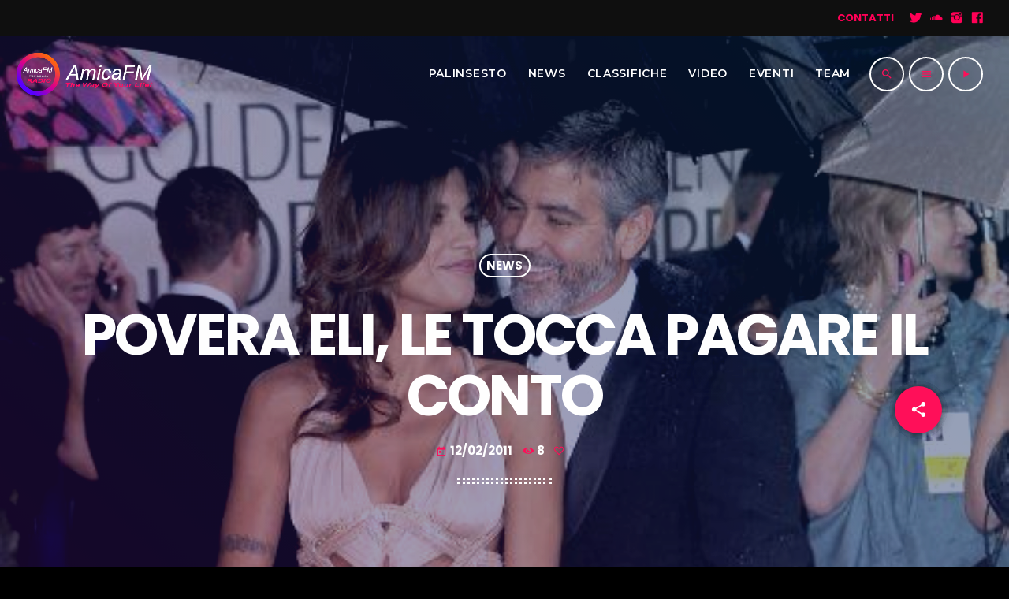

--- FILE ---
content_type: text/html; charset=UTF-8
request_url: https://amicafm.it/2011/02/povera-eli-le-tocca-pagare-il-conto/
body_size: 135580
content:
<!doctype html>
<html class="no-js" lang="it-IT">
	<head>
		<meta charset="UTF-8">
		<meta http-equiv="X-UA-Compatible" content="IE=edge">
		<meta name="viewport" content="width=device-width, initial-scale=1.0">
		<!-- WP HEAD -->
		<title>Povera Eli, le tocca pagare il conto &#8211; www.amicafm.it</title>
<meta name='robots' content='max-image-preview:large' />
<link rel='dns-prefetch' href='//maps.googleapis.com' />
<link rel='dns-prefetch' href='//www.google.com' />
<link rel='dns-prefetch' href='//s.w.org' />
<link href='https://fonts.gstatic.com' crossorigin rel='preconnect' />
<link rel="alternate" type="application/rss+xml" title="www.amicafm.it &raquo; Feed" href="https://amicafm.it/feed/" />
<link rel="alternate" type="application/rss+xml" title="www.amicafm.it &raquo; Feed dei commenti" href="https://amicafm.it/comments/feed/" />
<script>
window._wpemojiSettings = {"baseUrl":"https:\/\/s.w.org\/images\/core\/emoji\/13.1.0\/72x72\/","ext":".png","svgUrl":"https:\/\/s.w.org\/images\/core\/emoji\/13.1.0\/svg\/","svgExt":".svg","source":{"concatemoji":"https:\/\/amicafm.it\/wp-includes\/js\/wp-emoji-release.min.js?ver=5.9.12"}};
/*! This file is auto-generated */
!function(e,a,t){var n,r,o,i=a.createElement("canvas"),p=i.getContext&&i.getContext("2d");function s(e,t){var a=String.fromCharCode;p.clearRect(0,0,i.width,i.height),p.fillText(a.apply(this,e),0,0);e=i.toDataURL();return p.clearRect(0,0,i.width,i.height),p.fillText(a.apply(this,t),0,0),e===i.toDataURL()}function c(e){var t=a.createElement("script");t.src=e,t.defer=t.type="text/javascript",a.getElementsByTagName("head")[0].appendChild(t)}for(o=Array("flag","emoji"),t.supports={everything:!0,everythingExceptFlag:!0},r=0;r<o.length;r++)t.supports[o[r]]=function(e){if(!p||!p.fillText)return!1;switch(p.textBaseline="top",p.font="600 32px Arial",e){case"flag":return s([127987,65039,8205,9895,65039],[127987,65039,8203,9895,65039])?!1:!s([55356,56826,55356,56819],[55356,56826,8203,55356,56819])&&!s([55356,57332,56128,56423,56128,56418,56128,56421,56128,56430,56128,56423,56128,56447],[55356,57332,8203,56128,56423,8203,56128,56418,8203,56128,56421,8203,56128,56430,8203,56128,56423,8203,56128,56447]);case"emoji":return!s([10084,65039,8205,55357,56613],[10084,65039,8203,55357,56613])}return!1}(o[r]),t.supports.everything=t.supports.everything&&t.supports[o[r]],"flag"!==o[r]&&(t.supports.everythingExceptFlag=t.supports.everythingExceptFlag&&t.supports[o[r]]);t.supports.everythingExceptFlag=t.supports.everythingExceptFlag&&!t.supports.flag,t.DOMReady=!1,t.readyCallback=function(){t.DOMReady=!0},t.supports.everything||(n=function(){t.readyCallback()},a.addEventListener?(a.addEventListener("DOMContentLoaded",n,!1),e.addEventListener("load",n,!1)):(e.attachEvent("onload",n),a.attachEvent("onreadystatechange",function(){"complete"===a.readyState&&t.readyCallback()})),(n=t.source||{}).concatemoji?c(n.concatemoji):n.wpemoji&&n.twemoji&&(c(n.twemoji),c(n.wpemoji)))}(window,document,window._wpemojiSettings);
</script>
<style>
img.wp-smiley,
img.emoji {
	display: inline !important;
	border: none !important;
	box-shadow: none !important;
	height: 1em !important;
	width: 1em !important;
	margin: 0 0.07em !important;
	vertical-align: -0.1em !important;
	background: none !important;
	padding: 0 !important;
}
</style>
	<link rel='stylesheet' id='proradio-reaktions-style-css'  href='https://amicafm.it/wp-content/plugins/proradio-reaktions/assets/css/style.css?ver=PR.4.1.8' media='all' />
<link rel='stylesheet' id='reakticons-css'  href='https://amicafm.it/wp-content/plugins/proradio-reaktions/assets/reakticons/styles.css?ver=PR.4.1.8' media='all' />
<link rel='stylesheet' id='qt-socicon-css'  href='https://amicafm.it/wp-content/plugins/proradio-reaktions/assets/qt-socicon/styles.css?ver=PR.4.1.4' media='all' />
<link rel='stylesheet' id='proradio-chartvote-css'  href='https://amicafm.it/wp-content/plugins/proradio-chartvote/assets/css/proradio-chartvote.css?ver=5.9.12' media='all' />
<link rel='stylesheet' id='wp-block-library-css'  href='https://amicafm.it/wp-includes/css/dist/block-library/style.min.css?ver=5.9.12' media='all' />
<style id='wp-block-library-theme-inline-css'>
.wp-block-audio figcaption{color:#555;font-size:13px;text-align:center}.is-dark-theme .wp-block-audio figcaption{color:hsla(0,0%,100%,.65)}.wp-block-code>code{font-family:Menlo,Consolas,monaco,monospace;color:#1e1e1e;padding:.8em 1em;border:1px solid #ddd;border-radius:4px}.wp-block-embed figcaption{color:#555;font-size:13px;text-align:center}.is-dark-theme .wp-block-embed figcaption{color:hsla(0,0%,100%,.65)}.blocks-gallery-caption{color:#555;font-size:13px;text-align:center}.is-dark-theme .blocks-gallery-caption{color:hsla(0,0%,100%,.65)}.wp-block-image figcaption{color:#555;font-size:13px;text-align:center}.is-dark-theme .wp-block-image figcaption{color:hsla(0,0%,100%,.65)}.wp-block-pullquote{border-top:4px solid;border-bottom:4px solid;margin-bottom:1.75em;color:currentColor}.wp-block-pullquote__citation,.wp-block-pullquote cite,.wp-block-pullquote footer{color:currentColor;text-transform:uppercase;font-size:.8125em;font-style:normal}.wp-block-quote{border-left:.25em solid;margin:0 0 1.75em;padding-left:1em}.wp-block-quote cite,.wp-block-quote footer{color:currentColor;font-size:.8125em;position:relative;font-style:normal}.wp-block-quote.has-text-align-right{border-left:none;border-right:.25em solid;padding-left:0;padding-right:1em}.wp-block-quote.has-text-align-center{border:none;padding-left:0}.wp-block-quote.is-large,.wp-block-quote.is-style-large,.wp-block-quote.is-style-plain{border:none}.wp-block-search .wp-block-search__label{font-weight:700}.wp-block-group:where(.has-background){padding:1.25em 2.375em}.wp-block-separator{border:none;border-bottom:2px solid;margin-left:auto;margin-right:auto;opacity:.4}.wp-block-separator:not(.is-style-wide):not(.is-style-dots){width:100px}.wp-block-separator.has-background:not(.is-style-dots){border-bottom:none;height:1px}.wp-block-separator.has-background:not(.is-style-wide):not(.is-style-dots){height:2px}.wp-block-table thead{border-bottom:3px solid}.wp-block-table tfoot{border-top:3px solid}.wp-block-table td,.wp-block-table th{padding:.5em;border:1px solid;word-break:normal}.wp-block-table figcaption{color:#555;font-size:13px;text-align:center}.is-dark-theme .wp-block-table figcaption{color:hsla(0,0%,100%,.65)}.wp-block-video figcaption{color:#555;font-size:13px;text-align:center}.is-dark-theme .wp-block-video figcaption{color:hsla(0,0%,100%,.65)}.wp-block-template-part.has-background{padding:1.25em 2.375em;margin-top:0;margin-bottom:0}
</style>
<style id='global-styles-inline-css'>
body{--wp--preset--color--black: #000000;--wp--preset--color--cyan-bluish-gray: #abb8c3;--wp--preset--color--white: #ffffff;--wp--preset--color--pale-pink: #f78da7;--wp--preset--color--vivid-red: #cf2e2e;--wp--preset--color--luminous-vivid-orange: #ff6900;--wp--preset--color--luminous-vivid-amber: #fcb900;--wp--preset--color--light-green-cyan: #7bdcb5;--wp--preset--color--vivid-green-cyan: #00d084;--wp--preset--color--pale-cyan-blue: #8ed1fc;--wp--preset--color--vivid-cyan-blue: #0693e3;--wp--preset--color--vivid-purple: #9b51e0;--wp--preset--gradient--vivid-cyan-blue-to-vivid-purple: linear-gradient(135deg,rgba(6,147,227,1) 0%,rgb(155,81,224) 100%);--wp--preset--gradient--light-green-cyan-to-vivid-green-cyan: linear-gradient(135deg,rgb(122,220,180) 0%,rgb(0,208,130) 100%);--wp--preset--gradient--luminous-vivid-amber-to-luminous-vivid-orange: linear-gradient(135deg,rgba(252,185,0,1) 0%,rgba(255,105,0,1) 100%);--wp--preset--gradient--luminous-vivid-orange-to-vivid-red: linear-gradient(135deg,rgba(255,105,0,1) 0%,rgb(207,46,46) 100%);--wp--preset--gradient--very-light-gray-to-cyan-bluish-gray: linear-gradient(135deg,rgb(238,238,238) 0%,rgb(169,184,195) 100%);--wp--preset--gradient--cool-to-warm-spectrum: linear-gradient(135deg,rgb(74,234,220) 0%,rgb(151,120,209) 20%,rgb(207,42,186) 40%,rgb(238,44,130) 60%,rgb(251,105,98) 80%,rgb(254,248,76) 100%);--wp--preset--gradient--blush-light-purple: linear-gradient(135deg,rgb(255,206,236) 0%,rgb(152,150,240) 100%);--wp--preset--gradient--blush-bordeaux: linear-gradient(135deg,rgb(254,205,165) 0%,rgb(254,45,45) 50%,rgb(107,0,62) 100%);--wp--preset--gradient--luminous-dusk: linear-gradient(135deg,rgb(255,203,112) 0%,rgb(199,81,192) 50%,rgb(65,88,208) 100%);--wp--preset--gradient--pale-ocean: linear-gradient(135deg,rgb(255,245,203) 0%,rgb(182,227,212) 50%,rgb(51,167,181) 100%);--wp--preset--gradient--electric-grass: linear-gradient(135deg,rgb(202,248,128) 0%,rgb(113,206,126) 100%);--wp--preset--gradient--midnight: linear-gradient(135deg,rgb(2,3,129) 0%,rgb(40,116,252) 100%);--wp--preset--duotone--dark-grayscale: url('#wp-duotone-dark-grayscale');--wp--preset--duotone--grayscale: url('#wp-duotone-grayscale');--wp--preset--duotone--purple-yellow: url('#wp-duotone-purple-yellow');--wp--preset--duotone--blue-red: url('#wp-duotone-blue-red');--wp--preset--duotone--midnight: url('#wp-duotone-midnight');--wp--preset--duotone--magenta-yellow: url('#wp-duotone-magenta-yellow');--wp--preset--duotone--purple-green: url('#wp-duotone-purple-green');--wp--preset--duotone--blue-orange: url('#wp-duotone-blue-orange');--wp--preset--font-size--small: 13px;--wp--preset--font-size--medium: 20px;--wp--preset--font-size--large: 36px;--wp--preset--font-size--x-large: 42px;}.has-black-color{color: var(--wp--preset--color--black) !important;}.has-cyan-bluish-gray-color{color: var(--wp--preset--color--cyan-bluish-gray) !important;}.has-white-color{color: var(--wp--preset--color--white) !important;}.has-pale-pink-color{color: var(--wp--preset--color--pale-pink) !important;}.has-vivid-red-color{color: var(--wp--preset--color--vivid-red) !important;}.has-luminous-vivid-orange-color{color: var(--wp--preset--color--luminous-vivid-orange) !important;}.has-luminous-vivid-amber-color{color: var(--wp--preset--color--luminous-vivid-amber) !important;}.has-light-green-cyan-color{color: var(--wp--preset--color--light-green-cyan) !important;}.has-vivid-green-cyan-color{color: var(--wp--preset--color--vivid-green-cyan) !important;}.has-pale-cyan-blue-color{color: var(--wp--preset--color--pale-cyan-blue) !important;}.has-vivid-cyan-blue-color{color: var(--wp--preset--color--vivid-cyan-blue) !important;}.has-vivid-purple-color{color: var(--wp--preset--color--vivid-purple) !important;}.has-black-background-color{background-color: var(--wp--preset--color--black) !important;}.has-cyan-bluish-gray-background-color{background-color: var(--wp--preset--color--cyan-bluish-gray) !important;}.has-white-background-color{background-color: var(--wp--preset--color--white) !important;}.has-pale-pink-background-color{background-color: var(--wp--preset--color--pale-pink) !important;}.has-vivid-red-background-color{background-color: var(--wp--preset--color--vivid-red) !important;}.has-luminous-vivid-orange-background-color{background-color: var(--wp--preset--color--luminous-vivid-orange) !important;}.has-luminous-vivid-amber-background-color{background-color: var(--wp--preset--color--luminous-vivid-amber) !important;}.has-light-green-cyan-background-color{background-color: var(--wp--preset--color--light-green-cyan) !important;}.has-vivid-green-cyan-background-color{background-color: var(--wp--preset--color--vivid-green-cyan) !important;}.has-pale-cyan-blue-background-color{background-color: var(--wp--preset--color--pale-cyan-blue) !important;}.has-vivid-cyan-blue-background-color{background-color: var(--wp--preset--color--vivid-cyan-blue) !important;}.has-vivid-purple-background-color{background-color: var(--wp--preset--color--vivid-purple) !important;}.has-black-border-color{border-color: var(--wp--preset--color--black) !important;}.has-cyan-bluish-gray-border-color{border-color: var(--wp--preset--color--cyan-bluish-gray) !important;}.has-white-border-color{border-color: var(--wp--preset--color--white) !important;}.has-pale-pink-border-color{border-color: var(--wp--preset--color--pale-pink) !important;}.has-vivid-red-border-color{border-color: var(--wp--preset--color--vivid-red) !important;}.has-luminous-vivid-orange-border-color{border-color: var(--wp--preset--color--luminous-vivid-orange) !important;}.has-luminous-vivid-amber-border-color{border-color: var(--wp--preset--color--luminous-vivid-amber) !important;}.has-light-green-cyan-border-color{border-color: var(--wp--preset--color--light-green-cyan) !important;}.has-vivid-green-cyan-border-color{border-color: var(--wp--preset--color--vivid-green-cyan) !important;}.has-pale-cyan-blue-border-color{border-color: var(--wp--preset--color--pale-cyan-blue) !important;}.has-vivid-cyan-blue-border-color{border-color: var(--wp--preset--color--vivid-cyan-blue) !important;}.has-vivid-purple-border-color{border-color: var(--wp--preset--color--vivid-purple) !important;}.has-vivid-cyan-blue-to-vivid-purple-gradient-background{background: var(--wp--preset--gradient--vivid-cyan-blue-to-vivid-purple) !important;}.has-light-green-cyan-to-vivid-green-cyan-gradient-background{background: var(--wp--preset--gradient--light-green-cyan-to-vivid-green-cyan) !important;}.has-luminous-vivid-amber-to-luminous-vivid-orange-gradient-background{background: var(--wp--preset--gradient--luminous-vivid-amber-to-luminous-vivid-orange) !important;}.has-luminous-vivid-orange-to-vivid-red-gradient-background{background: var(--wp--preset--gradient--luminous-vivid-orange-to-vivid-red) !important;}.has-very-light-gray-to-cyan-bluish-gray-gradient-background{background: var(--wp--preset--gradient--very-light-gray-to-cyan-bluish-gray) !important;}.has-cool-to-warm-spectrum-gradient-background{background: var(--wp--preset--gradient--cool-to-warm-spectrum) !important;}.has-blush-light-purple-gradient-background{background: var(--wp--preset--gradient--blush-light-purple) !important;}.has-blush-bordeaux-gradient-background{background: var(--wp--preset--gradient--blush-bordeaux) !important;}.has-luminous-dusk-gradient-background{background: var(--wp--preset--gradient--luminous-dusk) !important;}.has-pale-ocean-gradient-background{background: var(--wp--preset--gradient--pale-ocean) !important;}.has-electric-grass-gradient-background{background: var(--wp--preset--gradient--electric-grass) !important;}.has-midnight-gradient-background{background: var(--wp--preset--gradient--midnight) !important;}.has-small-font-size{font-size: var(--wp--preset--font-size--small) !important;}.has-medium-font-size{font-size: var(--wp--preset--font-size--medium) !important;}.has-large-font-size{font-size: var(--wp--preset--font-size--large) !important;}.has-x-large-font-size{font-size: var(--wp--preset--font-size--x-large) !important;}
</style>
<link rel='stylesheet' id='contact-form-7-css'  href='https://amicafm.it/wp-content/plugins/contact-form-7/includes/css/styles.css?ver=5.5.6' media='all' />
<link rel='stylesheet' id='t2gicons_frontend_Style-css'  href='https://amicafm.it/wp-content/plugins/icons2go/inc/../assets/css/t2gicons-frontend.css?ver=5.9.12' media='all' />
<link rel='stylesheet' id='t2gicons-business-css'  href='https://amicafm.it/wp-content/plugins/icons2go/inc/../iconpacks/t2gicons-business/styles.css?ver=5.9.12' media='all' />
<link rel='stylesheet' id='proradio_ajax_style-css'  href='https://amicafm.it/wp-content/plugins/proradio-ajax/assets/css/proradio-apl-style.css?ver=PR.3.7.8' media='all' />
<link rel='stylesheet' id='elementor-icons-css'  href='https://amicafm.it/wp-content/plugins/elementor/assets/lib/eicons/css/elementor-icons.min.css?ver=5.15.0' media='all' />
<link rel='stylesheet' id='elementor-frontend-css'  href='https://amicafm.it/wp-content/plugins/elementor/assets/css/frontend-lite.min.css?ver=3.6.2' media='all' />
<link rel='stylesheet' id='elementor-post-8-css'  href='https://amicafm.it/wp-content/uploads/elementor/css/post-8.css?ver=1649092770' media='all' />
<link rel='stylesheet' id='elementor-global-css'  href='https://amicafm.it/wp-content/uploads/elementor/css/global.css?ver=1649092770' media='all' />
<link rel='stylesheet' id='QtswipeStyle-css'  href='https://amicafm.it/wp-content/plugins/proradio-swipebox/swipebox/NEW/css/swipebox.min.css?ver=5.9.12' media='all' />
<link rel='stylesheet' id='proradio-videogalleries-css'  href='https://amicafm.it/wp-content/plugins/proradio-videogalleries/assets/css/proradio-videogalleries.css?ver=PR.2.6' media='all' />
<link rel='stylesheet' id='qtPlacesStyle-css'  href='https://amicafm.it/wp-content/plugins/qt-places/inc/frontend/assets/styles.css?ver=5.9.12' media='all' />
<link rel='stylesheet' id='font-awesome-css'  href='https://amicafm.it/wp-content/plugins/elementor/assets/lib/font-awesome/css/font-awesome.min.css?ver=4.7.0' media='all' />
<link rel='stylesheet' id='qtmplayer-socicon-css'  href='https://amicafm.it/wp-content/plugins/qtmplayer/assets/css/qtmplayer.css?ver=PR.3.9.4' media='all' />
<link rel='stylesheet' id='proradio-style-css'  href='https://amicafm.it/wp-content/themes/proradio/style.css?ver=5.9.12' media='all' />
<link rel='stylesheet' id='proradio-child-style-css'  href='https://amicafm.it/wp-content/themes/proradio-child/style.css?ver=5.9.12' media='all' />
<link rel='stylesheet' id='material-icons-css'  href='https://amicafm.it/wp-content/themes/proradio/css/fonts/google-icons/material-icons.css?ver=2.1.0.3' media='all' />
<link rel='stylesheet' id='proradio-main-css'  href='https://amicafm.it/wp-content/themes/proradio/css/main-min.css?ver=2.1.0.3' media='all' />
<style id='proradio-main-inline-css'>
 .proradio-grad-layer{background: rgba(130,36,227,0.9); background: linear-gradient(45deg, rgba(130,36,227,0.9) 0%, #0066bf 100%); filter: progid:DXImageTransform.Microsoft.gradient( startColorstr='rgba(130,36,227,0.9)', endColorstr='#0066bf',GradientType=1 );}.proradio-circlesanimation::before{background: #0066bf;}.proradio-circlesanimation::after{background: rgba(130,36,227,0.9);}.proradio-gradprimary{background: rgba(130,36,227,0.9); background: linear-gradient(45deg, #000000 0%, #353535 100%); filter: progid:DXImageTransform.Microsoft.gradient( startColorstr='#000000', endColorstr='#353535',GradientType=1 );}.proradio-gradaccent,.proradio-hov{background: linear-gradient(45deg, #ff0f59 0%, #7f07e8 100%);}.proradio-gradicon::before{background: #ff0f59; background: linear-gradient(45deg, #ff0f59 0%, #7f07e8 100%); filter: progid:DXImageTransform.Microsoft.gradient( startColorstr='#ff0f59', endColorstr='#7f07e8',GradientType=1 ); color: #fff; /* No customizer required, always white */ }.proradio-post__title a{background-image: linear-gradient(to right, #ff0f59 50%, #7f07e8 100%, #fff 100%);}.proradio-stripes__accent{background-image: linear-gradient(135deg, #ff0f59 12.50%, transparent 12.50%, transparent 50%, #ff0f59 50%, #ff0f59 62.50%, transparent 62.50%, transparent 100%); background-size: 5px 5px;}.proradio-menu-horizontal .proradio-menubar > li > ul li a{background-image: linear-gradient(45deg, #ff0f59 0%,#7f07e8 100%, #fff 100%);}  html body{text-rendering: geometricPrecision;}  h1, h2, h3, h4, h5, h6{text-rendering: geometricPrecision;}  .proradio-internal-menu,.proradio-capfont, label,.proradio-footer__copy,.proradio-scf,.proradio-btn,.proradio-caption,.proradio-itemmetas,.proradio-menu,.proradio-secondaryhead,.proradio-cats,.proradio-menu-tree , button, input[type="button"], input[type="submit"],.button,.proradio-meta,.proradio-readm,.proradio-navlink{text-rendering: geometricPrecision;}  
</style>
<link rel='stylesheet' id='owl-carousel-css'  href='https://amicafm.it/wp-content/themes/proradio/components/owl-carousel/dist/assets/owl.carousel.min.css?ver=2.3.2' media='all' />
<link rel='stylesheet' id='proradio-css'  href='https://amicafm.it/wp-content/themes/proradio-child/style.css?ver=2.1.0.3' media='all' />
<link rel='stylesheet' id='kirki-styles-css'  href='https://amicafm.it?action=kirki-styles&#038;ver=3.1.9' media='all' />
<link rel='stylesheet' id='google-fonts-1-css'  href='https://fonts.googleapis.com/css?family=Roboto%3A100%2C100italic%2C200%2C200italic%2C300%2C300italic%2C400%2C400italic%2C500%2C500italic%2C600%2C600italic%2C700%2C700italic%2C800%2C800italic%2C900%2C900italic%7CRoboto+Slab%3A100%2C100italic%2C200%2C200italic%2C300%2C300italic%2C400%2C400italic%2C500%2C500italic%2C600%2C600italic%2C700%2C700italic%2C800%2C800italic%2C900%2C900italic&display=auto&ver=5.9.12' media='all' />
<script src='https://amicafm.it/wp-includes/js/jquery/jquery.min.js?ver=3.6.0' id='jquery-core-js'></script>
<script src='https://amicafm.it/wp-includes/js/jquery/jquery-migrate.min.js?ver=3.3.2' id='jquery-migrate-js'></script>
<script src='https://maps.googleapis.com/maps/api/js?ver=5.9.12' id='qt-google-maps-js'></script>
<script src='https://www.google.com/jsapi?ver=5.9.12' id='google-jsapi-js'></script>
<link rel="https://api.w.org/" href="https://amicafm.it/wp-json/" /><link rel="alternate" type="application/json" href="https://amicafm.it/wp-json/wp/v2/posts/10675" /><link rel="EditURI" type="application/rsd+xml" title="RSD" href="https://amicafm.it/xmlrpc.php?rsd" />
<link rel="wlwmanifest" type="application/wlwmanifest+xml" href="https://amicafm.it/wp-includes/wlwmanifest.xml" /> 
<meta name="generator" content="WordPress 5.9.12" />
<link rel="canonical" href="https://amicafm.it/2011/02/povera-eli-le-tocca-pagare-il-conto/" />
<link rel='shortlink' href='https://amicafm.it/?p=10675' />
<link rel="alternate" type="application/json+oembed" href="https://amicafm.it/wp-json/oembed/1.0/embed?url=https%3A%2F%2Famicafm.it%2F2011%2F02%2Fpovera-eli-le-tocca-pagare-il-conto%2F" />
<link rel="alternate" type="text/xml+oembed" href="https://amicafm.it/wp-json/oembed/1.0/embed?url=https%3A%2F%2Famicafm.it%2F2011%2F02%2Fpovera-eli-le-tocca-pagare-il-conto%2F&#038;format=xml" />
		<meta property="og:type"		content="article" />
		<meta property="og:url"			content="https://amicafm.it" />
		<meta property="og:title"		content="Povera Eli, le tocca pagare il conto" />
		<meta property="og:image"	content="https://amicafm.it/wp-content/uploads/2022/04/ELICONTOS.jpg" />		<meta property="og:image" content="https://amicafm.it/wp-content/uploads/2022/04/ELICONTOS.jpg" /><style>.recentcomments a{display:inline !important;padding:0 !important;margin:0 !important;}</style><style id="custom-background-css">
body.custom-background { background-color: #000000; }
</style>
	<link rel="icon" href="https://amicafm.it/wp-content/uploads/2020/06/cropped-amicafm_logo_mobile-3-32x32.png" sizes="32x32" />
<link rel="icon" href="https://amicafm.it/wp-content/uploads/2020/06/cropped-amicafm_logo_mobile-3-192x192.png" sizes="192x192" />
<link rel="apple-touch-icon" href="https://amicafm.it/wp-content/uploads/2020/06/cropped-amicafm_logo_mobile-3-180x180.png" />
<meta name="msapplication-TileImage" content="https://amicafm.it/wp-content/uploads/2020/06/cropped-amicafm_logo_mobile-3-270x270.png" />
		<style id="wp-custom-css">
			#proradioPerformanceCheck{display: none;}

.elementor-editor-active.proradio-menu-transp   #proradio-headerbar > div { opacity:0.3 !important;
	 transition:opacity 0.3s; pointer-events: none;}


		</style>
				<!-- MEGA FOOTER CUSTOMIZATIONS START ========= -->
		<style>
		 		</style>
		<!-- MEGA FOOTER CUSTOMIZATIONS END ========= -->
		
	<!-- PLAYER CUSTOMIZATIONS start ========= -->

	<style>
		.qtmplayer__controllayer,.qtmplayer__basic,.qtmplayer__advanced,.qtmplayer-playlist,.qtmplayer__vcontainer,.qtmplayer__playlistcontainer,.qtmplayer__notification{ background: #000000;}.qtmplayer__controllayer,.qtmplayer__basic,.qtmplayer__advanced,.qtmplayer-playlist,.qtmplayer__vcontainer,.qtmplayer__playlistcontainer,.qtmplayer__notification{ color: #ffffff;}	</style>

	<!-- PLAYER CUSTOMIZATIONS END ========= -->
	
			<!-- QT Taxonomy Backgorund plugin start ========= -->
		<style>

			[class$="-catid-4"]::before{background: #ffffff;} [class$="-catid-5"]::before{background: #ffffff;} [class$="-catid-6"]::before{background: #ffffff;} [class$="-catid-7"]::before{background: #ffffff;} [class$="-catid-8"]::before{background: #ffffff;} [class$="-catid-88"]::before{background: #ffffff;} [class$="-catid-9"]::before{background: #ffffff;} [class$="-catid-1"]::before{background: #ff2626;} [class$="-catid-11"]::before{background: #ffffff;} [class$="-catid-38"]::before{background: #ffffff;} 		</style>
		<!-- QT Taxonomy Backgorund plugin END ========= -->
				<!-- WP HEAD END -->
	</head>
	<body id="proradio-body" class="single single-post postid-10675 single-format-standard custom-background proradio-chartvote-downvote-on qtmplayer__hide-audioblock qtmplayer-visibility--none proradio-body proradio-unscrolled proradio-menu-transp proradio-menu-stick proradio-features-protection--enabled elementor-default elementor-kit-8" data-scrollbar>
				<div id="proradio-global" class="proradio-global proradio-global__sticky proradio-global__sticky__sec-h">
			<!-- PLAYER SETTINGS: header --><div id="proradio-headerbar" class="proradio-headerbar  proradio-headerbar__sticky "  data-proradio-stickyheader >
	<div id="proradio-playercontainer" class="proradio-playercontainer proradio-playercontainer--regular">
		<div id="qtmplayer-container" class="qtmplayer__container qtmplayer__container--header">
		<div id="qtmplayer" class="qtmplayer qtmplayer-scrollbarstyle " data-qtmplayer-startvol="73" data-qtmplayer-debugger="" data-artwork="1"  data-showplayer="" data-analyzer="" data-autoplay="" data-hiquality="" data-qtmplayer-api="https://amicafm.it/?qtmplayer_json_data=" data-qtmplayer-smflash="https://amicafm.it/wp-content/plugins/qtmplayer/assets/soundmanager/swf/">
			<div id="qtmplayer-controls"  class="qtmplayer__controls" data-hidetimeout="1000">
	<div class="qtmplayer__controllayer">
		<div class="qtmplayer__basic">
			<a id="qtmplayerPlay" data-qtmplayer-playbtn class="qtmplayer__play qtmplayer-btn-secondary">
				<i class="material-icons">play_arrow</i>
				<i id="qtmplayerNotif" data-qtmplayerNotif class="qtmplayer__notification"></i>
			</a>
			<div class="qtmplayer__songdata">
				<p class="qtmplayer__title proradio-marquee"></p>
				<p class="qtmplayer__artist proradio-marquee"></p>
			</div>
			<span data-playeropen class="qtmplayer__openbtn"><i class="material-icons">keyboard_arrow_right</i></span>
		</div>
		<div class="qtmplayer__advanced">
			<div class="qtmplayer__covercontainer">
				<a class="qtmplayer__cover"></a>
			</div>
			<div class="qtmplayer__songdatam">
				<p class="qtmplayer__title"></p>
				<p class="qtmplayer__artist"></p>
			</div>
			<div class="qtmplayer__actions">
								<span class="qtmplayer__prev" data-control="prev">
					<i class='material-icons'>skip_previous</i>
				</span>
				<a data-qtmplayer-playbtn class="qtmplayer__playmob">
					<i class="material-icons">play_arrow</i>
					<i id="qtmplayerNotifM" data-qtmplayerNotif class="qtmplayer__notification qtmplayer-content-secondary"></i>
				</a>
				<span class="qtmplayer__next" data-control="next">
					<i class='material-icons'>skip_next</i>
				</span>
				<a id="qtmplayerCart" href="#" target="_blank" class="qtmplayer__cart qtmplayer-hidebtn">
					<i class='material-icons'></i>
				</a>
			</div>
			<div class="qtmplayer__trackcontainer">
				<div id="qtmplayerTrackControl" data-qtmplayer-trackcontrol class="qtmplayer__track">
					<span id="qtmplayerTime" class="qtmplayer__time">00:00</span>
					<span id="qtmplayerDuration" class="qtmplayer__length">00:00</span>
					<span id="qtmplayerTrackAdv" class="qtmplayer-track-adv qtmplayer-tbg"></span>
					<span id="qtMplayerBuffer" class="qtmplayer-track-adv qtmplayer-buffer"></span>
					<span id="qtMplayerTadv" data-qtmplayer-trackadv class="qtmplayer-track-adv qtmplayer-content-accent"></span>
					<span id="qtMplayerMiniCue" data-qtmplayer-minicue class="qtmplayer-track-minicue"></span>
				</div>
			</div>
									<span class="qtmplayer__plclose qtmplayer__plclose__adv" data-playeropen>
				<i class='material-icons'>chevron_left</i>
			</span>
					<div class="qtmplayer__volume qtmplayer-content-primary-light ">
			<i data-qtmplayer-vicon class="material-icons">volume_up</i>
			<div class="qtmplayer__vcontainer">
				<div data-qtmplayer-vcontrol class="qtmplayer__vcontrol">
					<span data-qtmplayer-vtrack class="qtmplayer__vtrack"></span>
					<span data-qtmplayer-vfill class="qtmplayer__vfill"></span>
					<span data-qtmplayer-vball class="qtmplayer-track-minicue qtmplayer__vball"></span>
				</div>
			</div>
		</div>
					<div class="qtmplayer__bgimg"></div>
		</div>
	</div>
</div>
<div id="qtmplayer-playlistcontainer" class="qtmplayer__playlistcontainer qtmplayer-content-primary">
	<span class="qtmplayer__plclose" data-playlistopen>
		<i class='material-icons'>chevron_left</i>
	</span>
	<div class="qtmplayer__playlistmaster">
		<div class="qtmplayer-column-left">
			<div id="qtmplayer-cover" class="qtmplayer__album">
				<a href="#" class="qtmplayer-btn qtmplayer-btn-ghost qtmplayer-btn-l qtmplayer-albumlink">Go to album</a>
			</div>
		</div>
		<div id="qtmplayer-playlist" class="qtmplayer__playlist qtmplayer-content-primary qtmplayer-column-right">
			<ul class="qtmplayer-playlist">
					<li class="qtmplayer-trackitem">
				<span 			data-qtmplayer-qtmpid="5983"
						data-qtmplayer-file="https://aldoamicafm.radioca.st/stream"
						data-qtmplayer-file_mobile="https://aldoamicafm.radioca.st/stream"
						data-qtmplayer-title="AmicaFm"
						data-qtmplayer-artist="The Way Of Your Life!"
						data-qtmplayer-link="https://amicafm.it/radiochannel/amicafm/"
						data-qtmplayer-buylink="https://amicafm.it/radiochannel/amicafm/"
						data-qtmplayer-icon="radio"
						data-qtmplayer-type="radio"
			 class="qtmplayer-play qtmplayer-link-sec qtmplayer-play-btn"><i class='material-icons'>play_arrow</i></span>
		<p>
			<span class="qtmplayer-tit">AmicaFm</span>
			<span class="qtmplayer-art">The Way Of Your Life!</span>
		</p>
	</li>
				</ul>
		</div>
	</div>
</div>
		</div>
			</div>
	</div>	<div id="proradio-headerbar-content" class="proradio-headerbar__content proradio-paper">
		<div id="proradio-secondary-header" class="proradio-secondaryhead proradio-primary">
	<div class="proradio-secondaryhead__cont">


					<h6 class="proradio-sos proradio-scf qtmplayer-feed">
				<i class="material-icons">music_note</i><span class="qtmplayer__artist"></span> <span class="proradio-sos__t2 qtmplayer__title"></span>
			</h6>
			
					<ul class="proradio-menubar proradio-menubar__secondary">
				<li id="menu-item-4706" class="menu-item menu-item-type-post_type menu-item-object-page menu-item-4706"><a href="https://amicafm.it/contacts/"><span>Contatti</span></a></li>
										<li class="proradio-social"><a href="https://www.facebook.com/groups/77169626577" class="qt-disableembedding proradio-soc-icon" target="_blank"><i class="qt-socicon-twitter qt-socialicon"></i></a></li>
																				<li class="proradio-social"><a href="https://www.facebook.com/groups/77169626577" class="qt-disableembedding proradio-soc-icon" target="_blank"><i class="qt-socicon-soundcloud qt-socialicon"></i></a></li>
																				<li class="proradio-social"><a href="https://www.facebook.com/groups/77169626577" class="qt-disableembedding proradio-soc-icon" target="_blank"><i class="qt-socicon-instagram qt-socialicon"></i></a></li>
																				<li class="proradio-social"><a href="https://www.facebook.com/groups/77169626577" class="qt-disableembedding proradio-soc-icon" target="_blank"><i class="qt-socicon-facebook qt-socialicon"></i></a></li>
													</ul>
				</div>
</div><div id="proradio-menu" class="proradio-menu proradio-paper">
	<div class="proradio-menu__cont">
		<h3 class="proradio-menu__logo proradio-left">
			<a class="proradio-logolink" href="https://amicafm.it/">
						<img src="https://amicafm.it/wp-content/uploads/2020/06/amicafm_logo_mobile-3.png" class="proradio-logo_header_mob" alt="www.amicafm.it">
				<img src="https://amicafm.it/wp-content/uploads/2020/06/amicafm_logo_positive.png" class="proradio-logo_header" alt="www.amicafm.it">
				<img src="https://amicafm.it/wp-content/uploads/2020/06/amicafm_logo_white.png" class="proradio-logo_header_transparent" alt="www.amicafm.it">
					</a>
		</h3>

		
					<nav id="proradio-menunav" class="proradio-menu-horizontal proradio-menu-horizontal--default">
				<div class="proradio-menu-horizontal_c">
					<ul id="proradio-menubar" class="proradio-menubar proradio-menubar-default">
					<li id="menu-item-5358" class="menu-item menu-item-type-post_type menu-item-object-page menu-item-5358"><a href="https://amicafm.it/shows-schedule/"><span>Palinsesto</span></a></li>
<li id="menu-item-5359" class="menu-item menu-item-type-post_type menu-item-object-page menu-item-5359"><a href="https://amicafm.it/amica-news/"><span>News</span></a></li>
<li id="menu-item-4612" class="menu-item menu-item-type-post_type menu-item-object-page menu-item-4612"><a href="https://amicafm.it/classifiche/"><span>Classifiche</span></a></li>
<li id="menu-item-4627" class="menu-item menu-item-type-post_type menu-item-object-page menu-item-4627"><a href="https://amicafm.it/video/"><span>Video</span></a></li>
<li id="menu-item-4652" class="menu-item menu-item-type-post_type menu-item-object-page menu-item-4652"><a href="https://amicafm.it/events-archive/"><span>Eventi</span></a></li>
<li id="menu-item-4694" class="menu-item menu-item-type-post_type menu-item-object-page menu-item-4694"><a href="https://amicafm.it/team-members/"><span>Team</span></a></li>
					</ul>
				</div>
			</nav>
				<div class="proradio-menubtns">
			<div class="proradio-menubtns__c">
			 
				<a class="proradio-btn proradio-btn__r" data-proradio-switch="open" data-proradio-target="#proradio-searchbar"><i class='material-icons'>search</i></a> 
				<a class="proradio-btn proradio-btn__r " data-proradio-switch="proradio-overlayopen" data-proradio-target="#proradio-body"><i class="material-icons">menu</i></a> 
<a class="proradio-btn proradio-btn--playmenu proradio-btn__r proradio-btn__r" data-qtmplayer-playbtn><i class='material-icons'>play_arrow</i></a> 
			</div>

		</div>


		


	</div>

		<nav id="proradio-searchbar" class="proradio-searchbar proradio-paper">
		<div class="proradio-searchbar__cont">
			<form action="https://amicafm.it/" role="search">
				<input name="s" type="text" placeholder="Search" value="" />
				<button type="submit" name="Submit" class="proradio-btn proradio-icon-l proradio-hide-on-small-only proradio-btn-primary" value="Search" ><i class="material-icons">search</i> Search</button>
			</form>

			<a class="proradio-btn proradio-btn__r"  data-proradio-switch="open" data-proradio-target="#proradio-searchbar"> <i class="material-icons">close</i></a>
		</div>
	</nav>
	</div>
	</div>
</div>
<nav id="proradio-overlay" class="proradio-overlay proradio-paper">
	<div class="proradio-overlay__closebar"><span class="proradio-btn proradio-btn__r"  data-proradio-switch="proradio-overlayopen" data-proradio-target="#proradio-body"> <i class="material-icons">close</i></span></div>


		<div class="proradio-hide-on-large-only">
		
		<ul class="proradio-menu-tree">
					</ul>
					<ul id="proradio-menu-tree-default" class=" proradio-menu-tree">
				<li class="menu-item menu-item-type-post_type menu-item-object-page menu-item-5358"><a href="https://amicafm.it/shows-schedule/"><span>Palinsesto</span></a></li>
<li class="menu-item menu-item-type-post_type menu-item-object-page menu-item-5359"><a href="https://amicafm.it/amica-news/"><span>News</span></a></li>
<li class="menu-item menu-item-type-post_type menu-item-object-page menu-item-4612"><a href="https://amicafm.it/classifiche/"><span>Classifiche</span></a></li>
<li class="menu-item menu-item-type-post_type menu-item-object-page menu-item-4627"><a href="https://amicafm.it/video/"><span>Video</span></a></li>
<li class="menu-item menu-item-type-post_type menu-item-object-page menu-item-4652"><a href="https://amicafm.it/events-archive/"><span>Eventi</span></a></li>
<li class="menu-item menu-item-type-post_type menu-item-object-page menu-item-4694"><a href="https://amicafm.it/team-members/"><span>Team</span></a></li>
			</ul>
						<ul class="proradio-menu-tree proradio-menu-tree__secondary">
				<li class="menu-item menu-item-type-post_type menu-item-object-page menu-item-4706"><a href="https://amicafm.it/contacts/"><span>Contatti</span></a></li>
			</ul>
				</div>
		<div class="proradio-hide-on-large-and-down">
			</div>
			<div id="proradio-sidebar-offcanvas" role="complementary" class="proradio-sidebar proradio-sidebar__secondary proradio-sidebar__offcanvas">
			<ul class="proradio-row">
				<li id="proradio_widgets-onair-2" class="proradio-widget proradio-col proradio-s12 proradio-m12 proradio-l12  proradio_widgets"><h6 class="proradio-widget__title proradio-caption proradio-caption__s proradio-anim" data-qtwaypoints-offset="30" data-qtwaypoints><span>Ora in onda</span></h6>		<div class="qt-widget-chart">
			<article class="proradio-post proradio-post__card proradio-post__card--shows proradio-darkbg proradio-negative post-12264 shows type-shows status-publish has-post-thumbnail hentry genre-italia-70-80" data-qtwaypoints>
	<div class="proradio-bgimg proradio-bgimg--full proradio-duotone">
		<img width="770" height="513" src="https://amicafm.it/wp-content/uploads/2022/04/cassette-g408c7e97c_1920-770x513.jpg" class="proradio-post__thumb wp-post-image" alt="" loading="lazy" srcset="https://amicafm.it/wp-content/uploads/2022/04/cassette-g408c7e97c_1920-770x513.jpg 770w, https://amicafm.it/wp-content/uploads/2022/04/cassette-g408c7e97c_1920-1170x780.jpg 1170w, https://amicafm.it/wp-content/uploads/2022/04/cassette-g408c7e97c_1920-768x512.jpg 768w, https://amicafm.it/wp-content/uploads/2022/04/cassette-g408c7e97c_1920-1536x1024.jpg 1536w, https://amicafm.it/wp-content/uploads/2022/04/cassette-g408c7e97c_1920.jpg 1920w" sizes="(max-width: 770px) 100vw, 770px" />	</div>
	<div class="proradio-post__headercont">

		
		<a class="proradio-post__header__link" href="https://amicafm.it/shows/italian-style/"></a>
		<div class="proradio-post__card__cap">
			<p class="proradio-cats">
				<a href="https://amicafm.it/showgenre/italia-70-80/" class="proradio-catid-87">Italia 70-80</a>			</p>
			<h3 class="proradio-post__title proradio-cutme-t-2 proradio-h4"><a href="https://amicafm.it/shows/italian-style/">Italian Style</a></h3>
							<p class="proradio-itemmetas">
					5:00 am - 8:00 am				</p>
						</div>
			</div>
		
</article>		</div>
		</li><li id="proradio_widgets-widget-2" class="proradio-widget proradio-col proradio-s12 proradio-m12 proradio-l12  proradio_widgets"><h6 class="proradio-widget__title proradio-caption proradio-caption__s proradio-anim" data-qtwaypoints-offset="30" data-qtwaypoints><span>Prossimi programmi</span></h6>		<div class="qt-widget-chart">
			<article class="proradio-post proradio-post__inline proradio-paper post-12267 shows type-shows status-publish has-post-thumbnail hentry" data-qtwaypoints>
		<a class="proradio-thumb proradio-duotone" href="https://amicafm.it/shows/rassegna-stampa/">
		<img width="100" height="100" src="https://amicafm.it/wp-content/uploads/2022/04/news-1172463_960_720-100x100.jpg" class="proradio-post__thumb wp-post-image" alt="Rassegna stampa" loading="lazy" srcset="https://amicafm.it/wp-content/uploads/2022/04/news-1172463_960_720-100x100.jpg 100w, https://amicafm.it/wp-content/uploads/2022/04/news-1172463_960_720-150x150.jpg 150w, https://amicafm.it/wp-content/uploads/2022/04/news-1172463_960_720-370x370.jpg 370w" sizes="(max-width: 100px) 100vw, 100px" />	</a>
		<h6><a class="proradio-cutme-t-2" href="https://amicafm.it/shows/rassegna-stampa/">Rassegna stampa</a></h6>
		<p class="proradio-meta proradio-small">
			8:05 am - 8:30 am		</p>
</article><article class="proradio-post proradio-post__inline proradio-paper post-12270 shows type-shows status-publish has-post-thumbnail hentry" data-qtwaypoints>
		<a class="proradio-thumb proradio-duotone" href="https://amicafm.it/shows/angolo-del-direttore/">
		<img width="100" height="100" src="https://amicafm.it/wp-content/uploads/2022/04/newspapers-gc77605232_1920-100x100.jpg" class="proradio-post__thumb wp-post-image" alt="Angolo del direttore" loading="lazy" srcset="https://amicafm.it/wp-content/uploads/2022/04/newspapers-gc77605232_1920-100x100.jpg 100w, https://amicafm.it/wp-content/uploads/2022/04/newspapers-gc77605232_1920-150x150.jpg 150w, https://amicafm.it/wp-content/uploads/2022/04/newspapers-gc77605232_1920-370x370.jpg 370w" sizes="(max-width: 100px) 100vw, 100px" />	</a>
		<h6><a class="proradio-cutme-t-2" href="https://amicafm.it/shows/angolo-del-direttore/">Angolo del direttore</a></h6>
		<p class="proradio-meta proradio-small">
			8:30 am - 9:00 am		</p>
</article><article class="proradio-post proradio-post__inline proradio-paper post-12273 shows type-shows status-publish has-post-thumbnail hentry" data-qtwaypoints>
		<a class="proradio-thumb proradio-duotone" href="https://amicafm.it/shows/musica-e-rubriche/">
		<img width="100" height="44" src="https://amicafm.it/wp-content/uploads/2017/01/SHOW-4.jpg" class="proradio-post__thumb wp-post-image" alt="Musica e rubriche" loading="lazy" />	</a>
		<h6><a class="proradio-cutme-t-2" href="https://amicafm.it/shows/musica-e-rubriche/">Musica e rubriche</a></h6>
		<p class="proradio-meta proradio-small">
			9:00 am - 10:00 am		</p>
</article>		</div>
		</li><li id="proradio_widget-widget-2" class="proradio-widget proradio-col proradio-s12 proradio-m12 proradio-l12  proradio_widget"><h6 class="proradio-widget__title proradio-caption proradio-caption__s proradio-anim" data-qtwaypoints-offset="30" data-qtwaypoints><span>Classifica</span></h6>		<div class="qt-widget-chart">
								<h4 class="qt-title">
					TOP ITALIA					</h4>
									<!-- CHART TRACKLIST -->
				<ul class="qt-collapsible proradio-chart-tracklist proradio-chart-small" data-collapsible="accordion">
									<li id="chartItem1" class="qt-collapsible-item proradio-paper proradio-part-chart proradio-chart-track proradio-card">
						<div class="proradio-chart-table collapsible-header qt-content-primary">
							<div class="proradio-position qt-content-primary-dark">
																		<img src="https://amicafm.it/wp-content/uploads/2022/04/bellamadonnina-100x100.png" class="proradio-chart-cover" alt="Chart track" width="100" height="100">
																		<p class="proradio-capfont ">1</p>
							</div>

														<div class="proradio-titles">
																	<h5 class="proradio-cutme-t">BELLA MADONNINA</h5>
								
								<p class="proradio-itemmetas">TANANAI</p>
							</div>
							<div class="proradio-action">

															</div>
						</div>
						
					</li>
										<li id="chartItem2" class="qt-collapsible-item proradio-paper proradio-part-chart proradio-chart-track proradio-card">
						<div class="proradio-chart-table collapsible-header qt-content-primary">
							<div class="proradio-position qt-content-primary-dark">
																<p class="proradio-capfont ">2</p>
							</div>

														<div class="proradio-titles">
																	<h5 class="proradio-cutme-t"></h5>
								
								<p class="proradio-itemmetas"></p>
							</div>
							<div class="proradio-action">

																		<a href="https://www.youtube.com/watch?v=NilxLhAZ0W8" class="proradio-btns qt-content-primary" target="_blank"><i class='material-icons'>add_shopping_cart</i></a>
																	</div>
						</div>
						
					</li>
										<li id="chartItem3" class="qt-collapsible-item proradio-paper proradio-part-chart proradio-chart-track proradio-card">
						<div class="proradio-chart-table collapsible-header qt-content-primary">
							<div class="proradio-position qt-content-primary-dark">
																		<img src="https://amicafm.it/wp-content/uploads/2022/04/JOVA-100x100.png" class="proradio-chart-cover" alt="Chart track" width="100" height="100">
																		<p class="proradio-capfont ">3</p>
							</div>

														<div class="proradio-titles">
																	<h5 class="proradio-cutme-t">I LOVE YOU BABY</h5>
								
								<p class="proradio-itemmetas">JOVANOTTI</p>
							</div>
							<div class="proradio-action">

																		<a href="https://www.youtube.com/watch?v=rLoGGMbF-YQ" class="proradio-btns qt-content-primary" target="_blank"><i class='material-icons'>add_shopping_cart</i></a>
																	</div>
						</div>
						
					</li>
										<li id="chartItem4" class="qt-collapsible-item proradio-paper proradio-part-chart proradio-chart-track proradio-card">
						<div class="proradio-chart-table collapsible-header qt-content-primary">
							<div class="proradio-position qt-content-primary-dark">
																		<img src="https://amicafm.it/wp-content/uploads/2022/04/Annalisa-Esibizionista-testo-e-significato-100x100.jpg" class="proradio-chart-cover" alt="Chart track" width="100" height="100">
																		<p class="proradio-capfont ">4</p>
							</div>

														<div class="proradio-titles">
																	<h5 class="proradio-cutme-t">ESIBIZIONISTA</h5>
								
								<p class="proradio-itemmetas">ANNALISA</p>
							</div>
							<div class="proradio-action">

															</div>
						</div>
						
					</li>
										<li id="chartItem5" class="qt-collapsible-item proradio-paper proradio-part-chart proradio-chart-track proradio-card">
						<div class="proradio-chart-table collapsible-header qt-content-primary">
							<div class="proradio-position qt-content-primary-dark">
																		<img src="https://amicafm.it/wp-content/uploads/2022/04/MARCO_MENGONI_TUTTI-I-MIEI-RICORDI-100x100.jpg" class="proradio-chart-cover" alt="Chart track" width="100" height="100">
																		<p class="proradio-capfont ">5</p>
							</div>

														<div class="proradio-titles">
																	<h5 class="proradio-cutme-t">TUTTI I MIEI RICORDI</h5>
								
								<p class="proradio-itemmetas">MARCO MENGONI</p>
							</div>
							<div class="proradio-action">

																		<a href="https://www.youtube.com/watch?v=Pv1LgWGdhcI" class="proradio-btns qt-content-primary" target="_blank"><i class='material-icons'>add_shopping_cart</i></a>
																	</div>
						</div>
						
					</li>
									</ul>
				<!-- CHART TRACKLIST END -->
						</div>
		</li>			</ul>
		</div>
		

						<div class="proradio-overlay__social">
												<a href="https://www.facebook.com/groups/77169626577" class="qt-disableembedding proradio-soc-icon" target="_blank"><i class="qt-socicon-twitter qt-socialicon"></i></a>
												<a href="https://www.facebook.com/groups/77169626577" class="qt-disableembedding proradio-soc-icon" target="_blank"><i class="qt-socicon-soundcloud qt-socialicon"></i></a>
												<a href="https://www.facebook.com/groups/77169626577" class="qt-disableembedding proradio-soc-icon" target="_blank"><i class="qt-socicon-instagram qt-socialicon"></i></a>
												<a href="https://www.facebook.com/groups/77169626577" class="qt-disableembedding proradio-soc-icon" target="_blank"><i class="qt-socicon-facebook qt-socialicon"></i></a>
											</div>
					</nav>
<div class="proradio-overlay__pagemask" data-proradio-switch="proradio-overlayopen" data-proradio-target="#proradio-body"></div>














			
			<div id="proradio-ajax-master" class="proradio-master">	<div id="proradio-pagecontent"  class="proradio-pagecontent proradio-single proradio-single__sidebar proradio-bg post-10675 post type-post status-publish format-standard has-post-thumbnail hentry category-news">


		<div class="proradio-pageheader-container">
				<div class="proradio-pageheader proradio-pageheader--animate proradio-primary">
		<div class="proradio-pageheader__contents proradio-negative">
			<div class="proradio-container">
				<p class="proradio-meta proradio-small proradio-p-catz">
					<a href="https://amicafm.it/category/news/" class="proradio-catid-8">News</a>				</p>
				<h1 class="proradio-pagecaption proradio-glitchtxt"  data-proradio-text="Povera Eli, le tocca pagare il conto">Povera Eli, le tocca pagare il conto</h1>
				<p class="proradio-meta proradio-small">
					<span class="proradio-meta__dets">
						<i class="material-icons">today</i>12/02/2011						<i class="reakticons-eye"></i>8														<a data-ttgreaktions-lovelink class="proradio_reaktions-link " data-post_id="10675" href="#">
	        <span class="qtli"><i class="reakticons-heart"></i></span><span class="qtli count"></span>
	    </a>
													</span>
				</p>	
					<i class="proradio-decor proradio-center"></i>
				</div>
					</div>
		
		<div class="proradio-bgimg proradio-bgimg__parallax proradio-greyscale 
  proradio-duotone " data-proradio-parallax>
			<img data-stellar-ratio="0.48" data-stellar-horizontal-offset="0" data-stellar-vertical-offset="43" src="https://amicafm.it/wp-content/uploads/2022/04/ELICONTOS.jpg" alt="Background">
		</div>
		 
<div class="proradio-grad-layer"></div>
	<div class="proradio-dark-layer"></div>
	</div>
		<div class="proradio-shareball">
			<div id="proradio-reaktionsShareBall" class="proradio-reaktions-shareball ">
	  	<div class="proradio-reaktions-shareball__menu-btn proradio-reaktions-accent" 
	  	data-proradio-reaktions-activates="parent">
			<i class="material-icons proradio-reaktions-share">share</i>
			<i class="material-icons proradio-reaktions-close">close</i>
	  	</div>
	  	<div class="proradio-reaktions-shareball__icons-wrapper">
		    <div class="proradio-reaktions-shareball__icons">
				<a class="proradio-reaktions-shareball__pinterest proradio-popupwindow " href="https://pinterest.com/pin/create/button/?&#038;url=https://amicafm.it/2011/02/povera-eli-le-tocca-pagare-il-conto/&#038;description=Povera%20Eli,%20le%20tocca%20pagare%20il%20conto&#038;media=https://amicafm.it/wp-content/uploads/2022/04/ELICONTOS.jpg" target="_blank"><i class="qt-socicon-pinterest"></i></a>
				<a class="proradio-reaktions-shareball__facebook proradio-popupwindow " href="https://www.facebook.com/sharer/sharer.php?u=https://amicafm.it/2011/02/povera-eli-le-tocca-pagare-il-conto/&#038;title=Povera%20Eli,%20le%20tocca%20pagare%20il%20conto" target="_blank"><i class="qt-socicon-facebook"></i></a>
				<a class="proradio-reaktions-shareball__twitter proradio-popupwindow " href="http://twitter.com/share?text=Povera%20Eli,%20le%20tocca%20pagare%20il%20conto&#038;url=https://amicafm.it/2011/02/povera-eli-le-tocca-pagare-il-conto/" target="_blank"><i class="qt-socicon-twitter"></i></a>
				<a class="proradio-reaktions-shareball__linkedin proradio-popupwindow " href="https://www.linkedin.com/sharing/share-offsite/?url=https://amicafm.it/2011/02/povera-eli-le-tocca-pagare-il-conto/" target="_blank"><i class="qt-socicon-linkedin"></i></a>
				<a class="proradio-reaktions-shareball__whatsapp proradio-popupwindow " href="https://wa.me/?text=Povera+Eli%2C+le+tocca+pagare+il+conto+-+https://amicafm.it/2011/02/povera-eli-le-tocca-pagare-il-conto/"><i class="qt-socicon-whatsapp"></i></a>
				<a class="proradio-reaktions-shareball__tumblr proradio-popupwindow " href="https://tumblr.com/share/link?url=https://amicafm.it/2011/02/povera-eli-le-tocca-pagare-il-conto/&#038;name=Povera%20Eli,%20le%20tocca%20pagare%20il%20conto" target="_blank"><i class="qt-socicon-tumblr"></i></a>

			    		<a data-ttgreaktions-lovelink class="proradio_reaktions-link proradio-reaktions-shareball__like" data-post_id="10675" href="#">
	        <span class="qtli"><i class="reakticons-heart"></i></span><span class="qtli count"></span>
	    </a>
		

				<a class="proradio-reaktions-shareball__email " href="mailto:info@example.com?&subject=Povera Eli, le tocca pagare il conto&body=https://amicafm.it/2011/02/povera-eli-le-tocca-pagare-il-conto/" target="_blank"><i class="material-icons">email</i></a>
		    </div>
	  	</div>
	</div>
		</div>
			</div>
		<div class="proradio-maincontent">
			<div class="proradio-section proradio-paper">
	<div class="proradio-container">
		<div class="proradio-row proradio-stickycont">
			<div class="proradio-col proradio-s12 proradio-m12 proradio-l8">
				<div class="proradio-entrycontent">
					<div class="proradio-the_content">
						
						<p>Altro che first lady, la povera Eli al ristorante è costretta a pagare il conto. Perché pare che il suo principe azzurro George Clooney sia tanto aperto sentimentalmente, quanto restio a mettere mano al portafogli. A pochi giorni da Sanremo la Canalis dice la sua a proposito di maschi a “Cosmopolitan” e ammette: “L&#8217;uomo americano è più dolce, ma a cena ti fa pagare o si divide”. A buon intenditor&#8230;</p>
<p>La showgirl ormai si divide tra la California e l&#8217;Italia e in quanto alle differenze tra uomini italiani e americani si dice molto ferrata: “Il maschio italiano non sa dirti ti amo. Ha sempre paura. Stai con uno da dieci anni ma siamo solo amici!”. Però è galante. </p>
<p>Quello americano, invece, quanto a sentimenti è più aperto ma poi quando si tratta di pagare il conto non vuole proprio sentire ragione. Al massimo si divide a metà. Eli parla di &#8220;uomo americano&#8221; in generale, non fa riferimento diretto a Clooney ma è evidente che per lei &#8220;l&#8217;uomo americano&#8221; oggi è soprattutto uno. Quindi George avrebbe un po&#8217; il freno a mano tirato, non fosse altro che per le sue origini. </p>
<p>Solo qualche mese fa però, George aveva fatto la felicità dei camerieri del ristorante Chi Dinasty di Los Angelese, lasciando ben 100 dollari di mancia per una cena a base di saké e involtini primavera. Dopo le dichiarazioni di Elisabetta, il buon gesto di George sembra più una contromossa disperata per aver lasciato pagare il conto alla compagna che un atto di generosità.</p>
<p>Ma la Canalis si accontenta del ruolo da “first lady”, che le piace da morire: “Sono felice di partecipare agli eventi in quanto &#8216;fidanzata&#8217;. E&#8217; rilassante&#8230; dal punto di vista professionale ciò che ho in Italia mi basta e avanza”. D&#8217;altronde per pagare il conto è sufficiente.</p>
					</div>
										<p class="proradio-itemmetas proradio-single__author"><span>Written by:  <a href="https://amicafm.it/author/admin/" class="qt-authorname qt-capfont">admin</a></p>
						<div class="proradio-entrycontent__footer">
		<div class="proradio-entrycontent__share">
			<a class="proradio-popupwindow proradio-reaktions-btn ttg-btn-share ttg-btn-shareaction proradio-btn tooltipped ttg-bg__pinterest" href="https://pinterest.com/pin/create/button/?media=https://amicafm.it/wp-content/uploads/2022/04/ELICONTOS.jpg&#038;url=https://amicafm.it/2011/02/povera-eli-le-tocca-pagare-il-conto/&#038;description=Povera%20Eli,%20le%20tocca%20pagare%20il%20conto" target="_blank"><i class="qt-socicon-pinterest"></i></a><a class="proradio-popupwindow proradio-reaktions-btn ttg-btn-share ttg-btn-shareaction proradio-btn tooltipped ttg-bg__facebook" href="https://www.facebook.com/sharer/sharer.php?u=https://amicafm.it/2011/02/povera-eli-le-tocca-pagare-il-conto/&#038;title=Povera%20Eli,%20le%20tocca%20pagare%20il%20conto" target="_blank"><i class="qt-socicon-facebook"></i></a><a class="proradio-popupwindow proradio-reaktions-btn ttg-btn-share ttg-btn-shareaction proradio-btn tooltipped ttg-bg__twitter" href="http://twitter.com/share?text=Povera%20Eli,%20le%20tocca%20pagare%20il%20conto&#038;url=https://amicafm.it/2011/02/povera-eli-le-tocca-pagare-il-conto/" target="_blank"><i class="qt-socicon-twitter"></i></a><a class="proradio-popupwindow proradio-reaktions-btn ttg-btn-share ttg-btn-shareaction proradio-btn tooltipped ttg-bg__linkedin" href="https://www.linkedin.com/sharing/share-offsite/?url=https://amicafm.it/2011/02/povera-eli-le-tocca-pagare-il-conto/" target="_blank"><i class="qt-socicon-linkedin"></i></a><a class="proradio-popupwindow proradio-reaktions-btn ttg-btn-share ttg-btn-shareaction proradio-btn tooltipped ttg-bg__email" href="mailto:info@example.com?&subject=Povera Eli, le tocca pagare il conto&body=https://amicafm.it/2011/02/povera-eli-le-tocca-pagare-il-conto/" target="_blank"><i class="material-icons">email</i></a><a class="proradio-popupwindow proradio-reaktions-btn ttg-btn-share ttg-btn-shareaction proradio-btn tooltipped ttg-bg__tumblr" href="https://tumblr.com/share/link?url=https://amicafm.it/2011/02/povera-eli-le-tocca-pagare-il-conto/&#038;name=Povera%20Eli,%20le%20tocca%20pagare%20il%20conto" target="_blank"><i class="qt-socicon-tumblr"></i></a><a class="proradio-popupwindow proradio-reaktions-btn ttg-btn-share ttg-btn-shareaction proradio-btn tooltipped ttg-bg__whatsapp" href="https://wa.me/?text=Povera+Eli%2C+le+tocca+pagare+il+conto+-+https://amicafm.it/2011/02/povera-eli-le-tocca-pagare-il-conto/"><i class="qt-socicon-whatsapp"></i></a>		</div>
		<div class="proradio-entrycontent__rating">
			<span data-thanks="Thanks" class="ttg-Ratings-Feedback proradio-reaktions proradio-reaktions-btn proradio-reaktions-readonly">Rate it</span>			<form data-postid="10675" class="proradio-reaktions proradio-reaktions-rating ">
				<div class="proradio-reaktions-stars">
					<input type="radio" name="proradio-reaktions-star" class="proradio-reaktions-star-1" value="1" id="694b653c5cc85proradio-reaktions-star-1" /><label class="proradio-reaktions-star-1" for="694b653c5cc85proradio-reaktions-star-1">1</label>
					<input type="radio" name="proradio-reaktions-star" class="proradio-reaktions-star-2" value="2" id="694b653c5cc85proradio-reaktions-star-2" /><label class="proradio-reaktions-star-2" for="694b653c5cc85proradio-reaktions-star-2">2</label>
					<input type="radio" name="proradio-reaktions-star" class="proradio-reaktions-star-3" value="3" id="694b653c5cc85proradio-reaktions-star-3" /><label class="proradio-reaktions-star-3" for="694b653c5cc85proradio-reaktions-star-3">3</label>
					<input type="radio" name="proradio-reaktions-star" class="proradio-reaktions-star-4" value="4" id="694b653c5cc85proradio-reaktions-star-4" /><label class="proradio-reaktions-star-4" for="694b653c5cc85proradio-reaktions-star-4">4</label>
					<input type="radio" name="proradio-reaktions-star" class="proradio-reaktions-star-5" value="5" id="694b653c5cc85proradio-reaktions-star-5" /><label class="proradio-reaktions-star-5" for="694b653c5cc85proradio-reaktions-star-5">5</label>
					<span></span>
				</div>
			</form>
				</div>
	</div>
					</div>

								<div class="proradio-previouspost-section">
					<hr class="proradio-spacer-m">
						<h3 class="proradio-caption proradio-anim"  data-qtwaypoints data-qtwaypoints-offset="30">
	<span>Previous post</span>
	</h3>
	<article class="proradio-post proradio-paper proradio-post__hor proradio-has-thumb post-10669 post type-post status-publish format-standard has-post-thumbnail hentry category-news" data-qtwaypoints>
			<div class="proradio-post__header proradio-primary-light proradio-negative">
			<div class="proradio-bgimg proradio-duotone">
				<img width="370" height="370" src="https://amicafm.it/wp-content/uploads/2022/04/5_giusi-370x370.jpg" class="proradio-post__thumb proradio-post__thumb--h wp-post-image" alt="" srcset="https://amicafm.it/wp-content/uploads/2022/04/5_giusi-370x370.jpg 370w, https://amicafm.it/wp-content/uploads/2022/04/5_giusi-150x150.jpg 150w, https://amicafm.it/wp-content/uploads/2022/04/5_giusi-100x100.jpg 100w" sizes="(max-width: 370px) 100vw, 370px" />
			</div>

			<a class="proradio-post__header__link" href="https://amicafm.it/2011/02/giusy-ferreri-vi-faro-conoscere-la-mia-anima-rock/"></a>
			<div class="proradio-actions__cont">
	<div class="proradio-actions">
			
				<a href="https://amicafm.it/2011/02/giusy-ferreri-vi-faro-conoscere-la-mia-anima-rock/" class="proradio-actionicon"><i class="material-icons">insert_link</i></a>
			

				<span class="proradio-actions__a1">		<a data-ttgreaktions-shareboxfull="{&quot;id&quot;:&quot;10669&quot;,&quot;shared&quot;:&quot;https:\/\/amicafm.it\/2011\/02\/giusy-ferreri-vi-faro-conoscere-la-mia-anima-rock\/&quot;,&quot;title&quot;:&quot;Giusy Ferreri: &#8220;Vi faro&#8217; conoscere la mia anima rock&#8221;&quot;,&quot;finalUrl&quot;:&quot;https:\/\/amicafm.it\/2011\/02\/giusy-ferreri-vi-faro-conoscere-la-mia-anima-rock\/?id=10669&amp;reaktions-share-fullpage=10669&amp;noajax=1&amp;label=Share&amp;btnclass=proradio-btn  proradio-btn__r&amp;secure=0c78cb8f2b&quot;}" href="#nojax" class="proradio_reaktions-link ">
			<span class="qtli"><i class="reakticons-share"></i></span><span class="count"></span>
		</a>
		</span>
		

				<span class="proradio-actions__a2">		<a data-ttgreaktions-lovelink class="proradio_reaktions-link " data-post_id="10669" href="#">
	        <span class="qtli"><i class="reakticons-heart"></i></span><span class="qtli count"></span>
	    </a>
		</span>
			</div>
</div>


				
		</div>
		<div class="proradio-post__content">
			<p class="proradio-cats">
	<a href="https://amicafm.it/category/news/" class="proradio-catid-8">News</a></p>			<h3 class="proradio-post__title proradio-cutme-t-4"><a href="https://amicafm.it/2011/02/giusy-ferreri-vi-faro-conoscere-la-mia-anima-rock/">Giusy Ferreri: &#8220;Vi faro&#8217; conoscere la mia anima rock&#8221;</a></h3>
			<div class="proradio-excerpt">
				<p>
				Giusy Ferreri: "Vi faro' conoscere la mia anima rock"				</p>
			</div>
			<p class="proradio-meta proradio-small">
				<span class="proradio-date"><i class="material-icons">today</i>10/02/2011</span>				<span><i class="reakticons-eye"></i>8</span><span></span><span>		<a data-ttgreaktions-lovelink class="proradio_reaktions-link " data-post_id="10669" href="#">
	        <span class="qtli"><i class="reakticons-heart"></i></span><span class="qtli count"></span>
	    </a>
		</span><span>		<a data-ttgreaktions-shareboxfull="{&quot;id&quot;:&quot;10669&quot;,&quot;shared&quot;:&quot;https:\/\/amicafm.it\/2011\/02\/giusy-ferreri-vi-faro-conoscere-la-mia-anima-rock\/&quot;,&quot;title&quot;:&quot;Giusy Ferreri: &#8220;Vi faro&#8217; conoscere la mia anima rock&#8221;&quot;,&quot;finalUrl&quot;:&quot;https:\/\/amicafm.it\/2011\/02\/giusy-ferreri-vi-faro-conoscere-la-mia-anima-rock\/?id=10669&amp;reaktions-share-fullpage=10669&amp;noajax=1&amp;label=Share&amp;btnclass=proradio-btn proradio-btn__r&amp;secure=0c78cb8f2b&quot;}" href="#nojax" class="proradio_reaktions-link ">
			<span class="qtli"><i class="reakticons-share"></i></span><span class="count"></span>
		</a>
		</span>			</p>
		</div>
	</article>
				</div>
									<div class="proradio-relatedpost-section">
									<hr class="proradio-spacer-m">
			<h3 class="proradio-caption proradio-caption__l proradio-anim"  data-qtwaypoints data-qtwaypoints-offset="30">
				<span>Similar posts</span>
			</h3>
			<div class="proradio-row">
									<div class="proradio-col proradio-col__post  proradio-s12 proradio-m6  proradio-l6">
						<article class="proradio-post proradio-paper proradio-post__ver proradio-has-thumb post-13848 post type-post status-publish format-standard has-post-thumbnail hentry category-events category-featured category-highlights category-news category-notizie-locali category-posts category-sport category-world" data-qtwaypoints>
			<div class="proradio-post__header proradio-gradprimary proradio-negative">
			<div class="proradio-bgimg proradio-duotone">
				<img width="370" height="370" src="https://amicafm.it/wp-content/uploads/2025/11/IMG-20251128-WA0004-370x370.jpg" class="proradio-post__thumb proradio-post__thumb--h wp-post-image" alt="" loading="lazy" srcset="https://amicafm.it/wp-content/uploads/2025/11/IMG-20251128-WA0004-370x370.jpg 370w, https://amicafm.it/wp-content/uploads/2025/11/IMG-20251128-WA0004-150x150.jpg 150w, https://amicafm.it/wp-content/uploads/2025/11/IMG-20251128-WA0004-100x100.jpg 100w" sizes="(max-width: 370px) 100vw, 370px" />			</div>
			<a class="proradio-post__header__link" href="https://amicafm.it/2025/11/punto-mattina-di-amicafm/"></a>
			<div class="proradio-actions__cont">
	<div class="proradio-actions">
			
				<a href="https://amicafm.it/2025/11/punto-mattina-di-amicafm/" class="proradio-actionicon"><i class="material-icons">insert_link</i></a>
			

				<span class="proradio-actions__a1">		<a data-ttgreaktions-shareboxfull="{&quot;id&quot;:&quot;13848&quot;,&quot;shared&quot;:&quot;https:\/\/amicafm.it\/2025\/11\/punto-mattina-di-amicafm\/&quot;,&quot;title&quot;:&quot;Punto Mattina di AmicaFM&quot;,&quot;finalUrl&quot;:&quot;https:\/\/amicafm.it\/2025\/11\/punto-mattina-di-amicafm\/?id=13848&amp;reaktions-share-fullpage=13848&amp;noajax=1&amp;label=Share&amp;btnclass=proradio-btn  proradio-btn__r&amp;secure=0c78cb8f2b&quot;}" href="#nojax" class="proradio_reaktions-link ">
			<span class="qtli"><i class="reakticons-share"></i></span><span class="count">2</span>
		</a>
		</span>
		

				<span class="proradio-actions__a2">		<a data-ttgreaktions-lovelink class="proradio_reaktions-link " data-post_id="13848" href="#">
	        <span class="qtli"><i class="reakticons-heart"></i></span><span class="qtli count">3</span>
	    </a>
		</span>
			</div>
</div>


		</div>
			<div class="proradio-post__content">
		<p class="proradio-cats">
	<a href="https://amicafm.it/category/events/" class="proradio-catid-4">Events</a></p>		<h3 class="proradio-post__title proradio-h4 proradio-cutme-t-4"><a href="https://amicafm.it/2025/11/punto-mattina-di-amicafm/">Punto Mattina di AmicaFM</a></h3>
				<p class="proradio-meta proradio-small">
			<span class="proradio-date"><i class="material-icons">today</i>28/11/2025</span>			<span><i class="reakticons-eye"></i>29</span><span></span><span>		<a data-ttgreaktions-lovelink class="proradio_reaktions-link " data-post_id="13848" href="#">
	        <span class="qtli"><i class="reakticons-heart"></i></span><span class="qtli count">3</span>
	    </a>
		</span><span>		<a data-ttgreaktions-shareboxfull="{&quot;id&quot;:&quot;13848&quot;,&quot;shared&quot;:&quot;https:\/\/amicafm.it\/2025\/11\/punto-mattina-di-amicafm\/&quot;,&quot;title&quot;:&quot;Punto Mattina di AmicaFM&quot;,&quot;finalUrl&quot;:&quot;https:\/\/amicafm.it\/2025\/11\/punto-mattina-di-amicafm\/?id=13848&amp;reaktions-share-fullpage=13848&amp;noajax=1&amp;label=Share&amp;btnclass=proradio-btn proradio-btn__r&amp;secure=0c78cb8f2b&quot;}" href="#nojax" class="proradio_reaktions-link ">
			<span class="qtli"><i class="reakticons-share"></i></span><span class="count">2</span>
		</a>
		</span>		</p>
	</div>
</article>					</div>
										<div class="proradio-col proradio-col__post  proradio-s12 proradio-m6  proradio-l6">
						<article class="proradio-post proradio-paper proradio-post__ver proradio-has-thumb post-13137 post type-post status-publish format-standard has-post-thumbnail hentry category-news" data-qtwaypoints>
			<div class="proradio-post__header proradio-gradprimary proradio-negative">
			<div class="proradio-bgimg proradio-duotone">
				<img width="370" height="370" src="https://amicafm.it/wp-content/uploads/2020/03/stock-vector-start-power-button-sign-vector-370x370.jpg" class="proradio-post__thumb proradio-post__thumb--h wp-post-image" alt="" loading="lazy" srcset="https://amicafm.it/wp-content/uploads/2020/03/stock-vector-start-power-button-sign-vector-370x370.jpg 370w, https://amicafm.it/wp-content/uploads/2020/03/stock-vector-start-power-button-sign-vector-150x150.jpg 150w, https://amicafm.it/wp-content/uploads/2020/03/stock-vector-start-power-button-sign-vector-100x100.jpg 100w, https://amicafm.it/wp-content/uploads/2020/03/stock-vector-start-power-button-sign-vector.jpg 608w" sizes="(max-width: 370px) 100vw, 370px" />			</div>
			<a class="proradio-post__header__link" href="https://amicafm.it/2023/01/riparte-pwrhitradio-oggi-dalle-17-05-e-domenica-in-replica/"></a>
			<div class="proradio-actions__cont">
	<div class="proradio-actions">
			
				<a href="https://amicafm.it/2023/01/riparte-pwrhitradio-oggi-dalle-17-05-e-domenica-in-replica/" class="proradio-actionicon"><i class="material-icons">insert_link</i></a>
			

				<span class="proradio-actions__a1">		<a data-ttgreaktions-shareboxfull="{&quot;id&quot;:&quot;13137&quot;,&quot;shared&quot;:&quot;https:\/\/amicafm.it\/2023\/01\/riparte-pwrhitradio-oggi-dalle-17-05-e-domenica-in-replica\/&quot;,&quot;title&quot;:&quot;Riparte PwrHitRadio ! Oggi dalle 17.05 e domenica in replica&quot;,&quot;finalUrl&quot;:&quot;https:\/\/amicafm.it\/2023\/01\/riparte-pwrhitradio-oggi-dalle-17-05-e-domenica-in-replica\/?id=13137&amp;reaktions-share-fullpage=13137&amp;noajax=1&amp;label=Share&amp;btnclass=proradio-btn  proradio-btn__r&amp;secure=0c78cb8f2b&quot;}" href="#nojax" class="proradio_reaktions-link ">
			<span class="qtli"><i class="reakticons-share"></i></span><span class="count">5</span>
		</a>
		</span>
		

				<span class="proradio-actions__a2">		<a data-ttgreaktions-lovelink class="proradio_reaktions-link " data-post_id="13137" href="#">
	        <span class="qtli"><i class="reakticons-heart"></i></span><span class="qtli count">12</span>
	    </a>
		</span>
			</div>
</div>


		</div>
			<div class="proradio-post__content">
		<p class="proradio-cats">
	<a href="https://amicafm.it/category/news/" class="proradio-catid-8">News</a></p>		<h3 class="proradio-post__title proradio-h4 proradio-cutme-t-4"><a href="https://amicafm.it/2023/01/riparte-pwrhitradio-oggi-dalle-17-05-e-domenica-in-replica/">Riparte PwrHitRadio ! Oggi dalle 17.05 e domenica in replica</a></h3>
				<p class="proradio-meta proradio-small">
			<span class="proradio-date"><i class="material-icons">today</i>14/01/2023</span>			<span><i class="reakticons-eye"></i>767</span><span></span><span>		<a data-ttgreaktions-lovelink class="proradio_reaktions-link " data-post_id="13137" href="#">
	        <span class="qtli"><i class="reakticons-heart"></i></span><span class="qtli count">12</span>
	    </a>
		</span><span>		<a data-ttgreaktions-shareboxfull="{&quot;id&quot;:&quot;13137&quot;,&quot;shared&quot;:&quot;https:\/\/amicafm.it\/2023\/01\/riparte-pwrhitradio-oggi-dalle-17-05-e-domenica-in-replica\/&quot;,&quot;title&quot;:&quot;Riparte PwrHitRadio ! Oggi dalle 17.05 e domenica in replica&quot;,&quot;finalUrl&quot;:&quot;https:\/\/amicafm.it\/2023\/01\/riparte-pwrhitradio-oggi-dalle-17-05-e-domenica-in-replica\/?id=13137&amp;reaktions-share-fullpage=13137&amp;noajax=1&amp;label=Share&amp;btnclass=proradio-btn proradio-btn__r&amp;secure=0c78cb8f2b&quot;}" href="#nojax" class="proradio_reaktions-link ">
			<span class="qtli"><i class="reakticons-share"></i></span><span class="count">5</span>
		</a>
		</span>		</p>
	</div>
</article>					</div>
								</div>
								</div>
									<hr class="proradio-spacer-m proradio-hide-on-large-only">
			</div>
			<div class="proradio-col proradio-s12 proradio-m12 proradio-l4 proradio-stickycol">
					<div id="proradio-sidebar" role="complementary" class="proradio-sidebar proradio-sidebar__main proradio-sidebar__rgt">
		<ul class="proradio-row">
			<li id="search-3" class="proradio-widget proradio-col proradio-s12 proradio-m6 proradio-l12  widget_search"><div  class="proradio-searchform">
	<form action="https://amicafm.it/" role="search" class="proradio-form-wrapper">
		<div class="proradio-fieldset">
			<input id="s" name="s" placeholder="Search in this website" type="text" required="required" value="" />
		</div>
		<button type="submit" name="Submit" class="proradio-btn proradio-btn__txt"><i class="material-icons">search</i></button>
	</form>
</div></li><li id="proradio_widgets_cards-1" class="proradio-widget proradio-col proradio-s12 proradio-m6 proradio-l12  cardswidget"><h6 class="proradio-widget__title proradio-caption proradio-caption__s proradio-anim" data-qtwaypoints-offset="30" data-qtwaypoints><span>Featured post</span></h6>		<div class="qt-archives-widget">

							<div class="proradio-col__post">
					<article class="proradio-post proradio-post__card proradio-darkbg proradio-negative post-11089 post type-post status-publish format-standard has-post-thumbnail hentry category-news" data-qtwaypoints>
	<div class="proradio-bgimg proradio-bgimg--full proradio-duotone">
		<img width="370" height="375" src="https://amicafm.it/wp-content/uploads/2022/04/BELEN10-370x375.jpg" class="proradio-post__thumb wp-post-image" alt="" loading="lazy" srcset="https://amicafm.it/wp-content/uploads/2022/04/BELEN10-370x375.jpg 370w, https://amicafm.it/wp-content/uploads/2022/04/BELEN10-100x100.jpg 100w" sizes="(max-width: 370px) 100vw, 370px" />	</div>
	<div class="proradio-post__headercont">
		<a class="proradio-post__header__link" href="https://amicafm.it/2011/10/on-line-il-video-hard-di-belen-rodriguez-e-il-web-impazzisce/"></a>
		<div class="proradio-actions__cont">
	<div class="proradio-actions">
			
				<a href="https://amicafm.it/2011/10/on-line-il-video-hard-di-belen-rodriguez-e-il-web-impazzisce/" class="proradio-actionicon"><i class="material-icons">insert_link</i></a>
			

				<span class="proradio-actions__a1">		<a data-ttgreaktions-shareboxfull="{&quot;id&quot;:&quot;11089&quot;,&quot;shared&quot;:&quot;https:\/\/amicafm.it\/2011\/10\/on-line-il-video-hard-di-belen-rodriguez-e-il-web-impazzisce\/&quot;,&quot;title&quot;:&quot;On line il video hard di Belen Rodriguez&#8230; e il web impazzisce&quot;,&quot;finalUrl&quot;:&quot;https:\/\/amicafm.it\/2011\/10\/on-line-il-video-hard-di-belen-rodriguez-e-il-web-impazzisce\/?id=11089&amp;reaktions-share-fullpage=11089&amp;noajax=1&amp;label=Share&amp;btnclass=proradio-btn  proradio-btn__r&amp;secure=0c78cb8f2b&quot;}" href="#nojax" class="proradio_reaktions-link ">
			<span class="qtli"><i class="reakticons-share"></i></span><span class="count">56</span>
		</a>
		</span>
		

				<span class="proradio-actions__a2">		<a data-ttgreaktions-lovelink class="proradio_reaktions-link " data-post_id="11089" href="#">
	        <span class="qtli"><i class="reakticons-heart"></i></span><span class="qtli count">990</span>
	    </a>
		</span>
			</div>
</div>


		<div class="proradio-post__card__cap">
			<p class="proradio-cats">
	<a href="https://amicafm.it/category/news/" class="proradio-catid-8">News</a></p>			<h3 class="proradio-post__title proradio-h4 proradio-cutme-t-4"><a href="https://amicafm.it/2011/10/on-line-il-video-hard-di-belen-rodriguez-e-il-web-impazzisce/">On line il video hard di Belen Rodriguez&#8230; e il web impazzisce</a></h3>
			<p class="proradio-meta proradio-small">
				<span class="proradio-date"><i class="material-icons">today</i>15/10/2011</span>				<span><i class="reakticons-eye"></i>69965</span><span></span><span>		<a data-ttgreaktions-lovelink class="proradio_reaktions-link " data-post_id="11089" href="#">
	        <span class="qtli"><i class="reakticons-heart"></i></span><span class="qtli count">990</span>
	    </a>
		</span><span>		<a data-ttgreaktions-shareboxfull="{&quot;id&quot;:&quot;11089&quot;,&quot;shared&quot;:&quot;https:\/\/amicafm.it\/2011\/10\/on-line-il-video-hard-di-belen-rodriguez-e-il-web-impazzisce\/&quot;,&quot;title&quot;:&quot;On line il video hard di Belen Rodriguez&#8230; e il web impazzisce&quot;,&quot;finalUrl&quot;:&quot;https:\/\/amicafm.it\/2011\/10\/on-line-il-video-hard-di-belen-rodriguez-e-il-web-impazzisce\/?id=11089&amp;reaktions-share-fullpage=11089&amp;noajax=1&amp;label=Share&amp;btnclass=proradio-btn proradio-btn__r&amp;secure=0c78cb8f2b&quot;}" href="#nojax" class="proradio_reaktions-link ">
			<span class="qtli"><i class="reakticons-share"></i></span><span class="count">56</span>
		</a>
		</span>			</p>
		</div>
	</div>
</article>				</div>
						</div>
				</li><li id="proradio_widget_list-1" class="proradio-widget proradio-col proradio-s12 proradio-m6 proradio-l12  listwidget"><h6 class="proradio-widget__title proradio-caption proradio-caption__s proradio-anim" data-qtwaypoints-offset="30" data-qtwaypoints><span>Latest posts</span></h6>		<div class="qt-archives-widget">

			<article class="proradio-post proradio-post__inline proradio-paper post-13876 post type-post status-publish format-standard has-post-thumbnail hentry category-events category-featured category-highlights category-music" data-qtwaypoints>
			<a class="proradio-thumb proradio-duotone" href="https://amicafm.it/2025/12/night-dance-ogni-sabato-su-amica-fm/">
			<img width="100" height="100" src="https://amicafm.it/wp-content/uploads/2025/12/nightdance-100x100.jpg" class="proradio-post__thumb wp-post-image" alt="Night Dance ogni Sabato su Amica Fm" loading="lazy" srcset="https://amicafm.it/wp-content/uploads/2025/12/nightdance-100x100.jpg 100w, https://amicafm.it/wp-content/uploads/2025/12/nightdance-770x770.jpg 770w, https://amicafm.it/wp-content/uploads/2025/12/nightdance-150x150.jpg 150w, https://amicafm.it/wp-content/uploads/2025/12/nightdance-768x768.jpg 768w, https://amicafm.it/wp-content/uploads/2025/12/nightdance-370x370.jpg 370w, https://amicafm.it/wp-content/uploads/2025/12/nightdance.jpg 1024w" sizes="(max-width: 100px) 100vw, 100px" />		</a>
			<h6 class="proradio-post__title proradio-h5 proradio-cutme-t-3"><a href="https://amicafm.it/2025/12/night-dance-ogni-sabato-su-amica-fm/">Night Dance ogni Sabato su Amica Fm</a></h6>
</article><article class="proradio-post proradio-post__inline proradio-paper post-13848 post type-post status-publish format-standard has-post-thumbnail hentry category-events category-featured category-highlights category-news category-notizie-locali category-posts category-sport category-world" data-qtwaypoints>
			<a class="proradio-thumb proradio-duotone" href="https://amicafm.it/2025/11/punto-mattina-di-amicafm/">
			<img width="100" height="100" src="https://amicafm.it/wp-content/uploads/2025/11/IMG-20251128-WA0004-100x100.jpg" class="proradio-post__thumb wp-post-image" alt="Punto Mattina di AmicaFM" loading="lazy" srcset="https://amicafm.it/wp-content/uploads/2025/11/IMG-20251128-WA0004-100x100.jpg 100w, https://amicafm.it/wp-content/uploads/2025/11/IMG-20251128-WA0004-150x150.jpg 150w, https://amicafm.it/wp-content/uploads/2025/11/IMG-20251128-WA0004-370x370.jpg 370w" sizes="(max-width: 100px) 100vw, 100px" />		</a>
			<h6 class="proradio-post__title proradio-h5 proradio-cutme-t-3"><a href="https://amicafm.it/2025/11/punto-mattina-di-amicafm/">Punto Mattina di AmicaFM</a></h6>
</article><article class="proradio-post proradio-post__inline proradio-paper post-13846 post type-post status-publish format-standard has-post-thumbnail hentry category-featured" data-qtwaypoints>
			<a class="proradio-thumb proradio-duotone" href="https://amicafm.it/2025/10/radio-amica-fm-sempre-con-te-dal-1986/">
			<img width="100" height="100" src="https://amicafm.it/wp-content/uploads/2023/01/PwrHIit-100x100.jpg" class="proradio-post__thumb wp-post-image" alt="Radio Amica FM&#8230;sempre con te dal 1986" loading="lazy" srcset="https://amicafm.it/wp-content/uploads/2023/01/PwrHIit-100x100.jpg 100w, https://amicafm.it/wp-content/uploads/2023/01/PwrHIit-150x150.jpg 150w, https://amicafm.it/wp-content/uploads/2023/01/PwrHIit-370x370.jpg 370w" sizes="(max-width: 100px) 100vw, 100px" />		</a>
			<h6 class="proradio-post__title proradio-h5 proradio-cutme-t-3"><a href="https://amicafm.it/2025/10/radio-amica-fm-sempre-con-te-dal-1986/">Radio Amica FM&#8230;sempre con te dal 1986</a></h6>
</article><article class="proradio-post proradio-post__inline proradio-paper post-13833 post type-post status-publish format-standard has-post-thumbnail hentry category-featured" data-qtwaypoints>
			<a class="proradio-thumb proradio-duotone" href="https://amicafm.it/2025/06/2-giugno-festa-della-repubblica-e-inizio-dellestate-un-doppio-motivo-per-festeggiare/">
			<img width="100" height="100" src="https://amicafm.it/wp-content/uploads/2025/06/Frecce-Tricolori-2-giugno-2023-foto-twitter-Aeronautica-Militare-100x100.jpg" class="proradio-post__thumb wp-post-image" alt="2 Giugno: Festa della Repubblica e inizio dell’estate – Un doppio motivo per festeggiare" loading="lazy" srcset="https://amicafm.it/wp-content/uploads/2025/06/Frecce-Tricolori-2-giugno-2023-foto-twitter-Aeronautica-Militare-100x100.jpg 100w, https://amicafm.it/wp-content/uploads/2025/06/Frecce-Tricolori-2-giugno-2023-foto-twitter-Aeronautica-Militare-150x150.jpg 150w, https://amicafm.it/wp-content/uploads/2025/06/Frecce-Tricolori-2-giugno-2023-foto-twitter-Aeronautica-Militare-370x370.jpg 370w" sizes="(max-width: 100px) 100vw, 100px" />		</a>
			<h6 class="proradio-post__title proradio-h5 proradio-cutme-t-3"><a href="https://amicafm.it/2025/06/2-giugno-festa-della-repubblica-e-inizio-dellestate-un-doppio-motivo-per-festeggiare/">2 Giugno: Festa della Repubblica e inizio dell’estate – Un doppio motivo per festeggiare</a></h6>
</article><article class="proradio-post proradio-post__inline proradio-paper post-13830 post type-post status-publish format-standard has-post-thumbnail hentry category-featured" data-qtwaypoints>
			<a class="proradio-thumb proradio-duotone" href="https://amicafm.it/2025/05/il-napoli-e-campione-ditalia-per-la-quarta-volta/">
			<img width="100" height="100" src="https://amicafm.it/wp-content/uploads/2025/05/082315341-9ec8f05b-0ac7-4a8f-ad71-9902068abb0b-100x100.webp" class="proradio-post__thumb wp-post-image" alt="Il Napoli è campione d&#8217;Italia per la quarta volta!" loading="lazy" srcset="https://amicafm.it/wp-content/uploads/2025/05/082315341-9ec8f05b-0ac7-4a8f-ad71-9902068abb0b-100x100.webp 100w, https://amicafm.it/wp-content/uploads/2025/05/082315341-9ec8f05b-0ac7-4a8f-ad71-9902068abb0b-150x150.webp 150w" sizes="(max-width: 100px) 100vw, 100px" />		</a>
			<h6 class="proradio-post__title proradio-h5 proradio-cutme-t-3"><a href="https://amicafm.it/2025/05/il-napoli-e-campione-ditalia-per-la-quarta-volta/">Il Napoli è campione d&#8217;Italia per la quarta volta!</a></h6>
</article>		</div>
				</li><li id="proradio_widgets-onair-1" class="proradio-widget proradio-col proradio-s12 proradio-m6 proradio-l12  proradio_widgets"><h6 class="proradio-widget__title proradio-caption proradio-caption__s proradio-anim" data-qtwaypoints-offset="30" data-qtwaypoints><span>Current show</span></h6>		<div class="qt-widget-chart">
			<article class="proradio-post proradio-post__card proradio-post__card--shows proradio-darkbg proradio-negative post-12264 shows type-shows status-publish has-post-thumbnail hentry genre-italia-70-80" data-qtwaypoints>
	<div class="proradio-bgimg proradio-bgimg--full proradio-duotone">
		<img width="770" height="513" src="https://amicafm.it/wp-content/uploads/2022/04/cassette-g408c7e97c_1920-770x513.jpg" class="proradio-post__thumb wp-post-image" alt="" loading="lazy" srcset="https://amicafm.it/wp-content/uploads/2022/04/cassette-g408c7e97c_1920-770x513.jpg 770w, https://amicafm.it/wp-content/uploads/2022/04/cassette-g408c7e97c_1920-1170x780.jpg 1170w, https://amicafm.it/wp-content/uploads/2022/04/cassette-g408c7e97c_1920-768x512.jpg 768w, https://amicafm.it/wp-content/uploads/2022/04/cassette-g408c7e97c_1920-1536x1024.jpg 1536w, https://amicafm.it/wp-content/uploads/2022/04/cassette-g408c7e97c_1920.jpg 1920w" sizes="(max-width: 770px) 100vw, 770px" />	</div>
	<div class="proradio-post__headercont">

		
		<a class="proradio-post__header__link" href="https://amicafm.it/shows/italian-style/"></a>
		<div class="proradio-post__card__cap">
			<p class="proradio-cats">
				<a href="https://amicafm.it/showgenre/italia-70-80/" class="proradio-catid-87">Italia 70-80</a>			</p>
			<h3 class="proradio-post__title proradio-cutme-t-2 proradio-h4"><a href="https://amicafm.it/shows/italian-style/">Italian Style</a></h3>
							<p class="proradio-itemmetas">
					5:00 am - 8:00 am				</p>
						</div>
			</div>
		
</article>		</div>
		</li><li id="proradio_widgets-widget-1" class="proradio-widget proradio-col proradio-s12 proradio-m6 proradio-l12  proradio_widgets"><h6 class="proradio-widget__title proradio-caption proradio-caption__s proradio-anim" data-qtwaypoints-offset="30" data-qtwaypoints><span>Upcoming shows</span></h6>		<div class="qt-widget-chart">
			<article class="proradio-post proradio-post__inline proradio-paper post-12267 shows type-shows status-publish has-post-thumbnail hentry" data-qtwaypoints>
		<a class="proradio-thumb proradio-duotone" href="https://amicafm.it/shows/rassegna-stampa/">
		<img width="100" height="100" src="https://amicafm.it/wp-content/uploads/2022/04/news-1172463_960_720-100x100.jpg" class="proradio-post__thumb wp-post-image" alt="Rassegna stampa" loading="lazy" srcset="https://amicafm.it/wp-content/uploads/2022/04/news-1172463_960_720-100x100.jpg 100w, https://amicafm.it/wp-content/uploads/2022/04/news-1172463_960_720-150x150.jpg 150w, https://amicafm.it/wp-content/uploads/2022/04/news-1172463_960_720-370x370.jpg 370w" sizes="(max-width: 100px) 100vw, 100px" />	</a>
		<h6><a class="proradio-cutme-t-2" href="https://amicafm.it/shows/rassegna-stampa/">Rassegna stampa</a></h6>
		<p class="proradio-meta proradio-small">
			8:05 am - 8:30 am		</p>
</article><article class="proradio-post proradio-post__inline proradio-paper post-12270 shows type-shows status-publish has-post-thumbnail hentry" data-qtwaypoints>
		<a class="proradio-thumb proradio-duotone" href="https://amicafm.it/shows/angolo-del-direttore/">
		<img width="100" height="100" src="https://amicafm.it/wp-content/uploads/2022/04/newspapers-gc77605232_1920-100x100.jpg" class="proradio-post__thumb wp-post-image" alt="Angolo del direttore" loading="lazy" srcset="https://amicafm.it/wp-content/uploads/2022/04/newspapers-gc77605232_1920-100x100.jpg 100w, https://amicafm.it/wp-content/uploads/2022/04/newspapers-gc77605232_1920-150x150.jpg 150w, https://amicafm.it/wp-content/uploads/2022/04/newspapers-gc77605232_1920-370x370.jpg 370w" sizes="(max-width: 100px) 100vw, 100px" />	</a>
		<h6><a class="proradio-cutme-t-2" href="https://amicafm.it/shows/angolo-del-direttore/">Angolo del direttore</a></h6>
		<p class="proradio-meta proradio-small">
			8:30 am - 9:00 am		</p>
</article><article class="proradio-post proradio-post__inline proradio-paper post-12273 shows type-shows status-publish has-post-thumbnail hentry" data-qtwaypoints>
		<a class="proradio-thumb proradio-duotone" href="https://amicafm.it/shows/musica-e-rubriche/">
		<img width="100" height="44" src="https://amicafm.it/wp-content/uploads/2017/01/SHOW-4.jpg" class="proradio-post__thumb wp-post-image" alt="Musica e rubriche" loading="lazy" />	</a>
		<h6><a class="proradio-cutme-t-2" href="https://amicafm.it/shows/musica-e-rubriche/">Musica e rubriche</a></h6>
		<p class="proradio-meta proradio-small">
			9:00 am - 10:00 am		</p>
</article><article class="proradio-post proradio-post__inline proradio-paper post-12275 shows type-shows status-publish has-post-thumbnail hentry" data-qtwaypoints>
		<a class="proradio-thumb proradio-duotone" href="https://amicafm.it/shows/replica-angolo-del-direttore/">
		<img width="100" height="100" src="https://amicafm.it/wp-content/uploads/2022/04/newspapers-gc77605232_1920-100x100.jpg" class="proradio-post__thumb wp-post-image" alt="Replica &#8211; Angolo del direttore" loading="lazy" srcset="https://amicafm.it/wp-content/uploads/2022/04/newspapers-gc77605232_1920-100x100.jpg 100w, https://amicafm.it/wp-content/uploads/2022/04/newspapers-gc77605232_1920-150x150.jpg 150w, https://amicafm.it/wp-content/uploads/2022/04/newspapers-gc77605232_1920-370x370.jpg 370w" sizes="(max-width: 100px) 100vw, 100px" />	</a>
		<h6><a class="proradio-cutme-t-2" href="https://amicafm.it/shows/replica-angolo-del-direttore/">Replica &#8211; Angolo del direttore</a></h6>
		<p class="proradio-meta proradio-small">
			10:20 am - 10:50 am		</p>
</article><article class="proradio-post proradio-post__inline proradio-paper post-12277 shows type-shows status-publish has-post-thumbnail hentry" data-qtwaypoints>
		<a class="proradio-thumb proradio-duotone" href="https://amicafm.it/shows/rubrica-due-minuti-e-un-libro/">
		<img width="100" height="100" src="https://amicafm.it/wp-content/uploads/2022/04/reading-g141490724_1920-100x100.jpg" class="proradio-post__thumb wp-post-image" alt="Rubrica &#8211; Due minuti e un libro" loading="lazy" srcset="https://amicafm.it/wp-content/uploads/2022/04/reading-g141490724_1920-100x100.jpg 100w, https://amicafm.it/wp-content/uploads/2022/04/reading-g141490724_1920-150x150.jpg 150w, https://amicafm.it/wp-content/uploads/2022/04/reading-g141490724_1920-370x370.jpg 370w" sizes="(max-width: 100px) 100vw, 100px" />	</a>
		<h6><a class="proradio-cutme-t-2" href="https://amicafm.it/shows/rubrica-due-minuti-e-un-libro/">Rubrica &#8211; Due minuti e un libro</a></h6>
		<p class="proradio-meta proradio-small">
			10:50 am - 10:55 am		</p>
</article>		</div>
		</li><li id="proradio_widget-widget-1" class="proradio-widget proradio-col proradio-s12 proradio-m6 proradio-l12  proradio_widget"><h6 class="proradio-widget__title proradio-caption proradio-caption__s proradio-anim" data-qtwaypoints-offset="30" data-qtwaypoints><span>Chart</span></h6>		<div class="qt-widget-chart">
			<a href="https://amicafm.it/chart/top-italia/" alt="Chart image" class="qt-short-chart-featured"></a>				<!-- CHART TRACKLIST -->
				<ul class="qt-collapsible proradio-chart-tracklist proradio-chart-small" data-collapsible="accordion">
									<li id="chartItem1" class="qt-collapsible-item proradio-paper proradio-part-chart proradio-chart-track proradio-card">
						<div class="proradio-chart-table collapsible-header qt-content-primary">
							<div class="proradio-position qt-content-primary-dark">
																		<img src="https://amicafm.it/wp-content/uploads/2022/04/bellamadonnina-100x100.png" class="proradio-chart-cover" alt="Chart track" width="100" height="100">
																		<p class="proradio-capfont ">1</p>
							</div>

														<div class="proradio-titles">
																	<h5 class="proradio-cutme-t">BELLA MADONNINA</h5>
								
								<p class="proradio-itemmetas">TANANAI</p>
							</div>
							<div class="proradio-action">

															</div>
						</div>
						
					</li>
										<li id="chartItem2" class="qt-collapsible-item proradio-paper proradio-part-chart proradio-chart-track proradio-card">
						<div class="proradio-chart-table collapsible-header qt-content-primary">
							<div class="proradio-position qt-content-primary-dark">
																<p class="proradio-capfont ">2</p>
							</div>

														<div class="proradio-titles">
																	<h5 class="proradio-cutme-t"></h5>
								
								<p class="proradio-itemmetas"></p>
							</div>
							<div class="proradio-action">

																		<a href="https://www.youtube.com/watch?v=NilxLhAZ0W8" class="proradio-btns qt-content-primary" target="_blank"><i class='material-icons'>add_shopping_cart</i></a>
																	</div>
						</div>
						
					</li>
										<li id="chartItem3" class="qt-collapsible-item proradio-paper proradio-part-chart proradio-chart-track proradio-card">
						<div class="proradio-chart-table collapsible-header qt-content-primary">
							<div class="proradio-position qt-content-primary-dark">
																		<img src="https://amicafm.it/wp-content/uploads/2022/04/JOVA-100x100.png" class="proradio-chart-cover" alt="Chart track" width="100" height="100">
																		<p class="proradio-capfont ">3</p>
							</div>

														<div class="proradio-titles">
																	<h5 class="proradio-cutme-t">I LOVE YOU BABY</h5>
								
								<p class="proradio-itemmetas">JOVANOTTI</p>
							</div>
							<div class="proradio-action">

																		<a href="https://www.youtube.com/watch?v=rLoGGMbF-YQ" class="proradio-btns qt-content-primary" target="_blank"><i class='material-icons'>add_shopping_cart</i></a>
																	</div>
						</div>
						
					</li>
									</ul>
				<!-- CHART TRACKLIST END -->
								<p class="">
					<a class="proradio-btn proradio-btn__s qt-btn-primary" href="https://amicafm.it/chart/top-italia/">Full tracklist</a>
				</p>
						</div>
		</li><li id="search-2" class="proradio-widget proradio-col proradio-s12 proradio-m6 proradio-l12  widget_search"><div  class="proradio-searchform">
	<form action="https://amicafm.it/" role="search" class="proradio-form-wrapper">
		<div class="proradio-fieldset">
			<input id="s" name="s" placeholder="Search in this website" type="text" required="required" value="" />
		</div>
		<button type="submit" name="Submit" class="proradio-btn proradio-btn__txt"><i class="material-icons">search</i></button>
	</form>
</div></li>
		<li id="recent-posts-2" class="proradio-widget proradio-col proradio-s12 proradio-m6 proradio-l12  widget_recent_entries">
		<h6 class="proradio-widget__title proradio-caption proradio-caption__s proradio-anim" data-qtwaypoints-offset="30" data-qtwaypoints><span>Articoli recenti</span></h6>
		<ul>
											<li>
					<a href="https://amicafm.it/2025/12/night-dance-ogni-sabato-su-amica-fm/">Night Dance ogni Sabato su Amica Fm</a>
									</li>
											<li>
					<a href="https://amicafm.it/2025/11/punto-mattina-di-amicafm/">Punto Mattina di AmicaFM</a>
									</li>
											<li>
					<a href="https://amicafm.it/2025/10/radio-amica-fm-sempre-con-te-dal-1986/">Radio Amica FM&#8230;sempre con te dal 1986</a>
									</li>
											<li>
					<a href="https://amicafm.it/2025/06/2-giugno-festa-della-repubblica-e-inizio-dellestate-un-doppio-motivo-per-festeggiare/">2 Giugno: Festa della Repubblica e inizio dell’estate – Un doppio motivo per festeggiare</a>
									</li>
											<li>
					<a href="https://amicafm.it/2025/05/il-napoli-e-campione-ditalia-per-la-quarta-volta/">Il Napoli è campione d&#8217;Italia per la quarta volta!</a>
									</li>
					</ul>

		</li><li id="recent-comments-2" class="proradio-widget proradio-col proradio-s12 proradio-m6 proradio-l12  widget_recent_comments"><h6 class="proradio-widget__title proradio-caption proradio-caption__s proradio-anim" data-qtwaypoints-offset="30" data-qtwaypoints><span>Commenti recenti</span></h6><ul id="recentcomments"><li class="recentcomments"><span class="comment-author-link"><a href='http://www.amicafm.it' rel='external nofollow ugc' class='url'>Giuseppe Cancelliere</a></span> su <a href="https://amicafm.it/qtvideo/velia-cerotti/#comment-3">Velia: &#8220;Cerotti&#8221;</a></li><li class="recentcomments"><span class="comment-author-link"><a href='http://www.amicafm.it' rel='external nofollow ugc' class='url'>Giuseppe Cancelliere</a></span> su <a href="https://amicafm.it/qtvideo/velia-cerotti/#comment-2">Velia: &#8220;Cerotti&#8221;</a></li></ul></li><li id="archives-2" class="proradio-widget proradio-col proradio-s12 proradio-m6 proradio-l12  widget_archive"><h6 class="proradio-widget__title proradio-caption proradio-caption__s proradio-anim" data-qtwaypoints-offset="30" data-qtwaypoints><span>Archivi</span></h6>
			<ul>
					<li><a href='https://amicafm.it/2025/12/'>Dicembre 2025</a></li>
	<li><a href='https://amicafm.it/2025/11/'>Novembre 2025</a></li>
	<li><a href='https://amicafm.it/2025/10/'>Ottobre 2025</a></li>
	<li><a href='https://amicafm.it/2025/06/'>Giugno 2025</a></li>
	<li><a href='https://amicafm.it/2025/05/'>Maggio 2025</a></li>
	<li><a href='https://amicafm.it/2025/04/'>Aprile 2025</a></li>
	<li><a href='https://amicafm.it/2025/03/'>Marzo 2025</a></li>
	<li><a href='https://amicafm.it/2025/02/'>Febbraio 2025</a></li>
	<li><a href='https://amicafm.it/2025/01/'>Gennaio 2025</a></li>
	<li><a href='https://amicafm.it/2024/12/'>Dicembre 2024</a></li>
	<li><a href='https://amicafm.it/2024/11/'>Novembre 2024</a></li>
	<li><a href='https://amicafm.it/2024/10/'>Ottobre 2024</a></li>
	<li><a href='https://amicafm.it/2024/09/'>Settembre 2024</a></li>
	<li><a href='https://amicafm.it/2024/07/'>Luglio 2024</a></li>
	<li><a href='https://amicafm.it/2024/06/'>Giugno 2024</a></li>
	<li><a href='https://amicafm.it/2024/05/'>Maggio 2024</a></li>
	<li><a href='https://amicafm.it/2024/04/'>Aprile 2024</a></li>
	<li><a href='https://amicafm.it/2024/03/'>Marzo 2024</a></li>
	<li><a href='https://amicafm.it/2024/02/'>Febbraio 2024</a></li>
	<li><a href='https://amicafm.it/2024/01/'>Gennaio 2024</a></li>
	<li><a href='https://amicafm.it/2023/12/'>Dicembre 2023</a></li>
	<li><a href='https://amicafm.it/2023/11/'>Novembre 2023</a></li>
	<li><a href='https://amicafm.it/2023/10/'>Ottobre 2023</a></li>
	<li><a href='https://amicafm.it/2023/09/'>Settembre 2023</a></li>
	<li><a href='https://amicafm.it/2023/07/'>Luglio 2023</a></li>
	<li><a href='https://amicafm.it/2023/06/'>Giugno 2023</a></li>
	<li><a href='https://amicafm.it/2023/05/'>Maggio 2023</a></li>
	<li><a href='https://amicafm.it/2023/04/'>Aprile 2023</a></li>
	<li><a href='https://amicafm.it/2023/03/'>Marzo 2023</a></li>
	<li><a href='https://amicafm.it/2023/02/'>Febbraio 2023</a></li>
	<li><a href='https://amicafm.it/2023/01/'>Gennaio 2023</a></li>
	<li><a href='https://amicafm.it/2022/12/'>Dicembre 2022</a></li>
	<li><a href='https://amicafm.it/2022/11/'>Novembre 2022</a></li>
	<li><a href='https://amicafm.it/2022/10/'>Ottobre 2022</a></li>
	<li><a href='https://amicafm.it/2022/05/'>Maggio 2022</a></li>
	<li><a href='https://amicafm.it/2022/04/'>Aprile 2022</a></li>
	<li><a href='https://amicafm.it/2022/03/'>Marzo 2022</a></li>
	<li><a href='https://amicafm.it/2022/01/'>Gennaio 2022</a></li>
	<li><a href='https://amicafm.it/2021/11/'>Novembre 2021</a></li>
	<li><a href='https://amicafm.it/2021/09/'>Settembre 2021</a></li>
	<li><a href='https://amicafm.it/2021/07/'>Luglio 2021</a></li>
	<li><a href='https://amicafm.it/2021/06/'>Giugno 2021</a></li>
	<li><a href='https://amicafm.it/2021/05/'>Maggio 2021</a></li>
	<li><a href='https://amicafm.it/2021/04/'>Aprile 2021</a></li>
	<li><a href='https://amicafm.it/2021/03/'>Marzo 2021</a></li>
	<li><a href='https://amicafm.it/2021/02/'>Febbraio 2021</a></li>
	<li><a href='https://amicafm.it/2021/01/'>Gennaio 2021</a></li>
	<li><a href='https://amicafm.it/2020/12/'>Dicembre 2020</a></li>
	<li><a href='https://amicafm.it/2020/11/'>Novembre 2020</a></li>
	<li><a href='https://amicafm.it/2020/10/'>Ottobre 2020</a></li>
	<li><a href='https://amicafm.it/2020/09/'>Settembre 2020</a></li>
	<li><a href='https://amicafm.it/2020/07/'>Luglio 2020</a></li>
	<li><a href='https://amicafm.it/2020/06/'>Giugno 2020</a></li>
	<li><a href='https://amicafm.it/2020/05/'>Maggio 2020</a></li>
	<li><a href='https://amicafm.it/2020/04/'>Aprile 2020</a></li>
	<li><a href='https://amicafm.it/2020/03/'>Marzo 2020</a></li>
	<li><a href='https://amicafm.it/2020/02/'>Febbraio 2020</a></li>
	<li><a href='https://amicafm.it/2020/01/'>Gennaio 2020</a></li>
	<li><a href='https://amicafm.it/2019/12/'>Dicembre 2019</a></li>
	<li><a href='https://amicafm.it/2019/11/'>Novembre 2019</a></li>
	<li><a href='https://amicafm.it/2019/10/'>Ottobre 2019</a></li>
	<li><a href='https://amicafm.it/2019/08/'>Agosto 2019</a></li>
	<li><a href='https://amicafm.it/2019/06/'>Giugno 2019</a></li>
	<li><a href='https://amicafm.it/2019/05/'>Maggio 2019</a></li>
	<li><a href='https://amicafm.it/2019/03/'>Marzo 2019</a></li>
	<li><a href='https://amicafm.it/2019/02/'>Febbraio 2019</a></li>
	<li><a href='https://amicafm.it/2019/01/'>Gennaio 2019</a></li>
	<li><a href='https://amicafm.it/2018/12/'>Dicembre 2018</a></li>
	<li><a href='https://amicafm.it/2018/11/'>Novembre 2018</a></li>
	<li><a href='https://amicafm.it/2018/10/'>Ottobre 2018</a></li>
	<li><a href='https://amicafm.it/2018/09/'>Settembre 2018</a></li>
	<li><a href='https://amicafm.it/2018/07/'>Luglio 2018</a></li>
	<li><a href='https://amicafm.it/2018/06/'>Giugno 2018</a></li>
	<li><a href='https://amicafm.it/2018/05/'>Maggio 2018</a></li>
	<li><a href='https://amicafm.it/2018/04/'>Aprile 2018</a></li>
	<li><a href='https://amicafm.it/2018/03/'>Marzo 2018</a></li>
	<li><a href='https://amicafm.it/2017/04/'>Aprile 2017</a></li>
	<li><a href='https://amicafm.it/2017/01/'>Gennaio 2017</a></li>
	<li><a href='https://amicafm.it/2016/12/'>Dicembre 2016</a></li>
	<li><a href='https://amicafm.it/2016/11/'>Novembre 2016</a></li>
	<li><a href='https://amicafm.it/2016/07/'>Luglio 2016</a></li>
	<li><a href='https://amicafm.it/2016/04/'>Aprile 2016</a></li>
	<li><a href='https://amicafm.it/2016/01/'>Gennaio 2016</a></li>
	<li><a href='https://amicafm.it/2015/12/'>Dicembre 2015</a></li>
	<li><a href='https://amicafm.it/2015/11/'>Novembre 2015</a></li>
	<li><a href='https://amicafm.it/2015/10/'>Ottobre 2015</a></li>
	<li><a href='https://amicafm.it/2015/08/'>Agosto 2015</a></li>
	<li><a href='https://amicafm.it/2015/07/'>Luglio 2015</a></li>
	<li><a href='https://amicafm.it/2015/05/'>Maggio 2015</a></li>
	<li><a href='https://amicafm.it/2015/04/'>Aprile 2015</a></li>
	<li><a href='https://amicafm.it/2015/03/'>Marzo 2015</a></li>
	<li><a href='https://amicafm.it/2015/02/'>Febbraio 2015</a></li>
	<li><a href='https://amicafm.it/2015/01/'>Gennaio 2015</a></li>
	<li><a href='https://amicafm.it/2014/12/'>Dicembre 2014</a></li>
	<li><a href='https://amicafm.it/2014/11/'>Novembre 2014</a></li>
	<li><a href='https://amicafm.it/2014/10/'>Ottobre 2014</a></li>
	<li><a href='https://amicafm.it/2014/09/'>Settembre 2014</a></li>
	<li><a href='https://amicafm.it/2014/08/'>Agosto 2014</a></li>
	<li><a href='https://amicafm.it/2014/07/'>Luglio 2014</a></li>
	<li><a href='https://amicafm.it/2014/06/'>Giugno 2014</a></li>
	<li><a href='https://amicafm.it/2014/05/'>Maggio 2014</a></li>
	<li><a href='https://amicafm.it/2014/04/'>Aprile 2014</a></li>
	<li><a href='https://amicafm.it/2014/03/'>Marzo 2014</a></li>
	<li><a href='https://amicafm.it/2014/02/'>Febbraio 2014</a></li>
	<li><a href='https://amicafm.it/2014/01/'>Gennaio 2014</a></li>
	<li><a href='https://amicafm.it/2013/12/'>Dicembre 2013</a></li>
	<li><a href='https://amicafm.it/2013/11/'>Novembre 2013</a></li>
	<li><a href='https://amicafm.it/2013/10/'>Ottobre 2013</a></li>
	<li><a href='https://amicafm.it/2013/09/'>Settembre 2013</a></li>
	<li><a href='https://amicafm.it/2013/08/'>Agosto 2013</a></li>
	<li><a href='https://amicafm.it/2013/07/'>Luglio 2013</a></li>
	<li><a href='https://amicafm.it/2013/06/'>Giugno 2013</a></li>
	<li><a href='https://amicafm.it/2013/04/'>Aprile 2013</a></li>
	<li><a href='https://amicafm.it/2013/03/'>Marzo 2013</a></li>
	<li><a href='https://amicafm.it/2013/02/'>Febbraio 2013</a></li>
	<li><a href='https://amicafm.it/2013/01/'>Gennaio 2013</a></li>
	<li><a href='https://amicafm.it/2012/12/'>Dicembre 2012</a></li>
	<li><a href='https://amicafm.it/2012/11/'>Novembre 2012</a></li>
	<li><a href='https://amicafm.it/2012/10/'>Ottobre 2012</a></li>
	<li><a href='https://amicafm.it/2012/09/'>Settembre 2012</a></li>
	<li><a href='https://amicafm.it/2012/07/'>Luglio 2012</a></li>
	<li><a href='https://amicafm.it/2012/06/'>Giugno 2012</a></li>
	<li><a href='https://amicafm.it/2012/05/'>Maggio 2012</a></li>
	<li><a href='https://amicafm.it/2012/04/'>Aprile 2012</a></li>
	<li><a href='https://amicafm.it/2012/03/'>Marzo 2012</a></li>
	<li><a href='https://amicafm.it/2012/02/'>Febbraio 2012</a></li>
	<li><a href='https://amicafm.it/2012/01/'>Gennaio 2012</a></li>
	<li><a href='https://amicafm.it/2011/12/'>Dicembre 2011</a></li>
	<li><a href='https://amicafm.it/2011/11/'>Novembre 2011</a></li>
	<li><a href='https://amicafm.it/2011/10/'>Ottobre 2011</a></li>
	<li><a href='https://amicafm.it/2011/09/'>Settembre 2011</a></li>
	<li><a href='https://amicafm.it/2011/08/'>Agosto 2011</a></li>
	<li><a href='https://amicafm.it/2011/07/'>Luglio 2011</a></li>
	<li><a href='https://amicafm.it/2011/06/'>Giugno 2011</a></li>
	<li><a href='https://amicafm.it/2011/05/'>Maggio 2011</a></li>
	<li><a href='https://amicafm.it/2011/04/'>Aprile 2011</a></li>
	<li><a href='https://amicafm.it/2011/03/'>Marzo 2011</a></li>
	<li><a href='https://amicafm.it/2011/02/'>Febbraio 2011</a></li>
	<li><a href='https://amicafm.it/2011/01/'>Gennaio 2011</a></li>
	<li><a href='https://amicafm.it/2010/12/'>Dicembre 2010</a></li>
	<li><a href='https://amicafm.it/2010/11/'>Novembre 2010</a></li>
	<li><a href='https://amicafm.it/2010/10/'>Ottobre 2010</a></li>
	<li><a href='https://amicafm.it/2010/09/'>Settembre 2010</a></li>
	<li><a href='https://amicafm.it/2010/08/'>Agosto 2010</a></li>
	<li><a href='https://amicafm.it/2010/07/'>Luglio 2010</a></li>
	<li><a href='https://amicafm.it/2010/06/'>Giugno 2010</a></li>
	<li><a href='https://amicafm.it/2010/05/'>Maggio 2010</a></li>
	<li><a href='https://amicafm.it/2010/04/'>Aprile 2010</a></li>
	<li><a href='https://amicafm.it/2010/03/'>Marzo 2010</a></li>
	<li><a href='https://amicafm.it/2010/02/'>Febbraio 2010</a></li>
	<li><a href='https://amicafm.it/2010/01/'>Gennaio 2010</a></li>
	<li><a href='https://amicafm.it/2009/12/'>Dicembre 2009</a></li>
	<li><a href='https://amicafm.it/2009/11/'>Novembre 2009</a></li>
	<li><a href='https://amicafm.it/2009/10/'>Ottobre 2009</a></li>
	<li><a href='https://amicafm.it/2009/09/'>Settembre 2009</a></li>
	<li><a href='https://amicafm.it/2009/08/'>Agosto 2009</a></li>
	<li><a href='https://amicafm.it/2009/07/'>Luglio 2009</a></li>
	<li><a href='https://amicafm.it/2009/06/'>Giugno 2009</a></li>
	<li><a href='https://amicafm.it/2009/05/'>Maggio 2009</a></li>
	<li><a href='https://amicafm.it/2009/04/'>Aprile 2009</a></li>
	<li><a href='https://amicafm.it/2009/03/'>Marzo 2009</a></li>
	<li><a href='https://amicafm.it/2009/02/'>Febbraio 2009</a></li>
	<li><a href='https://amicafm.it/2009/01/'>Gennaio 2009</a></li>
	<li><a href='https://amicafm.it/2008/12/'>Dicembre 2008</a></li>
	<li><a href='https://amicafm.it/2008/11/'>Novembre 2008</a></li>
	<li><a href='https://amicafm.it/2008/10/'>Ottobre 2008</a></li>
	<li><a href='https://amicafm.it/2008/09/'>Settembre 2008</a></li>
	<li><a href='https://amicafm.it/2008/08/'>Agosto 2008</a></li>
	<li><a href='https://amicafm.it/2008/07/'>Luglio 2008</a></li>
	<li><a href='https://amicafm.it/2008/06/'>Giugno 2008</a></li>
	<li><a href='https://amicafm.it/2008/05/'>Maggio 2008</a></li>
	<li><a href='https://amicafm.it/2008/04/'>Aprile 2008</a></li>
	<li><a href='https://amicafm.it/2008/03/'>Marzo 2008</a></li>
	<li><a href='https://amicafm.it/2008/02/'>Febbraio 2008</a></li>
	<li><a href='https://amicafm.it/2008/01/'>Gennaio 2008</a></li>
	<li><a href='https://amicafm.it/2007/12/'>Dicembre 2007</a></li>
	<li><a href='https://amicafm.it/2007/11/'>Novembre 2007</a></li>
	<li><a href='https://amicafm.it/2007/10/'>Ottobre 2007</a></li>
	<li><a href='https://amicafm.it/2007/09/'>Settembre 2007</a></li>
	<li><a href='https://amicafm.it/2007/08/'>Agosto 2007</a></li>
	<li><a href='https://amicafm.it/2007/07/'>Luglio 2007</a></li>
	<li><a href='https://amicafm.it/2007/06/'>Giugno 2007</a></li>
	<li><a href='https://amicafm.it/2007/05/'>Maggio 2007</a></li>
	<li><a href='https://amicafm.it/2007/04/'>Aprile 2007</a></li>
	<li><a href='https://amicafm.it/2007/03/'>Marzo 2007</a></li>
	<li><a href='https://amicafm.it/2007/02/'>Febbraio 2007</a></li>
	<li><a href='https://amicafm.it/2007/01/'>Gennaio 2007</a></li>
	<li><a href='https://amicafm.it/2006/12/'>Dicembre 2006</a></li>
	<li><a href='https://amicafm.it/2006/11/'>Novembre 2006</a></li>
	<li><a href='https://amicafm.it/2006/10/'>Ottobre 2006</a></li>
	<li><a href='https://amicafm.it/2006/09/'>Settembre 2006</a></li>
			</ul>

			</li><li id="categories-2" class="proradio-widget proradio-col proradio-s12 proradio-m6 proradio-l12  widget_categories"><h6 class="proradio-widget__title proradio-caption proradio-caption__s proradio-anim" data-qtwaypoints-offset="30" data-qtwaypoints><span>Categorie</span></h6>
			<ul>
					<li class="cat-item cat-item-4"><a href="https://amicafm.it/category/events/">Events</a>
</li>
	<li class="cat-item cat-item-5"><a href="https://amicafm.it/category/featured/">Featured</a>
</li>
	<li class="cat-item cat-item-6"><a href="https://amicafm.it/category/highlights/">Highlights</a>
</li>
	<li class="cat-item cat-item-7"><a href="https://amicafm.it/category/music/">Music</a>
</li>
	<li class="cat-item cat-item-8"><a href="https://amicafm.it/category/news/">News</a>
</li>
	<li class="cat-item cat-item-88"><a href="https://amicafm.it/category/notizie-locali/">Notizie Locali</a>
</li>
	<li class="cat-item cat-item-9"><a href="https://amicafm.it/category/posts/">Posts</a>
</li>
	<li class="cat-item cat-item-1"><a href="https://amicafm.it/category/sport/">Sport</a>
</li>
	<li class="cat-item cat-item-11"><a href="https://amicafm.it/category/world/">World</a>
</li>
			</ul>

			</li><li id="meta-2" class="proradio-widget proradio-col proradio-s12 proradio-m6 proradio-l12  widget_meta"><h6 class="proradio-widget__title proradio-caption proradio-caption__s proradio-anim" data-qtwaypoints-offset="30" data-qtwaypoints><span>Meta</span></h6>
		<ul>
						<li><a href="https://amicafm.it/wp-login.php">Accedi</a></li>
			<li><a href="https://amicafm.it/feed/">Feed dei contenuti</a></li>
			<li><a href="https://amicafm.it/comments/feed/">Feed dei commenti</a></li>

			<li><a href="https://it.wordpress.org/">WordPress.org</a></li>
		</ul>

		</li>		</ul>
	</div>
				</div>
		</div>
	</div>
</div>
		</div>
	</div>
		
						<div id="proradio-megafooter" class="proradio-megafooter__container">
									<div id='proradio-megafooter-item-4753' class="proradio-megafooter__item post-4753 proradio-megafooter type-proradio-megafooter status-publish has-post-thumbnail hentry" >
						<div class="proradio-megafooter__itemcontent">
									<div data-elementor-type="wp-post" data-elementor-id="4753" class="elementor elementor-4753">
									<section class="elementor-section elementor-top-section elementor-element elementor-element-681f048 elementor-section-stretched elementor-section-full_width elementor-section-height-default elementor-section-height-default" data-id="681f048" data-element_type="section" data-settings="{&quot;stretch_section&quot;:&quot;section-stretched&quot;,&quot;background_background&quot;:&quot;classic&quot;}">
							<div class="elementor-background-overlay"></div>
							<div class="elementor-container elementor-column-gap-wider">
					<div class="elementor-column elementor-col-100 elementor-top-column elementor-element elementor-element-7dedddb" data-id="7dedddb" data-element_type="column" data-settings="{&quot;background_background&quot;:&quot;classic&quot;}">
			<div class="elementor-widget-wrap elementor-element-populated">
					<div class="elementor-background-overlay"></div>
								<section class="elementor-section elementor-inner-section elementor-element elementor-element-b51655d elementor-section-content-top elementor-section-boxed elementor-section-height-default elementor-section-height-default" data-id="b51655d" data-element_type="section" data-settings="{&quot;background_background&quot;:&quot;classic&quot;}">
						<div class="elementor-container elementor-column-gap-default">
					<div class="elementor-column elementor-col-33 elementor-inner-column elementor-element elementor-element-c7c58e5" data-id="c7c58e5" data-element_type="column">
			<div class="elementor-widget-wrap elementor-element-populated">
								<div class="elementor-element elementor-element-c451a95 elementor-widget elementor-widget-proradio-elementor-qt-caption" data-id="c451a95" data-element_type="widget" data-widget_type="proradio-elementor-qt-caption.default">
				<div class="elementor-widget-container">
					<div>
			<h5  class="proradio-element-caption proradio-caption  proradio-caption__s proradio-caption--neg  " data-qtwaypoints-offset="30" data-qtwaypoints>				<span>Podcast</span>
				</h5>		</div>
				</div>
				</div>
				<div class="elementor-element elementor-element-be37320 elementor-widget elementor-widget-proradio-elementor-post-inline" data-id="be37320" data-element_type="widget" data-widget_type="proradio-elementor-post-inline.default">
				<div class="elementor-widget-container">
						<div id="c92a3dcc8bccc3cbe2929e139d91113b" class="proradio-post-inline-horizontal">
				<article class="proradio-post proradio-post__inline proradio-paper post-12398 podcast type-podcast status-publish hentry" data-qtwaypoints>
		<h6 class="proradio-post__title proradio-h5 proradio-cutme-t-3"><a href="https://amicafm.it/podcast/12398/">PWR Hit Radio Podcast</a></h6>
</article>			</div>
					</div>
				</div>
				<div class="elementor-element elementor-element-07bf2f9 elementor-widget elementor-widget-proradio-elementor-qt-caption" data-id="07bf2f9" data-element_type="widget" data-widget_type="proradio-elementor-qt-caption.default">
				<div class="elementor-widget-container">
					<div>
			<h4  class="proradio-element-caption proradio-caption  proradio-caption__m center proradio-center proradio-caption__c  " data-qtwaypoints-offset="30" data-qtwaypoints>				<span>Scarica la nostra App</span>
				</h4>		</div>
				</div>
				</div>
				<div class="elementor-element elementor-element-2914913 elementor-widget elementor-widget-proradio-elementor-qt-appicons" data-id="2914913" data-element_type="widget" data-widget_type="proradio-elementor-qt-appicons.default">
				<div class="elementor-widget-container">
						<p class="proradio-center proradio-appicons aligncenter">
			<a href="https://play.google.com/store/apps/details?id=com.lucasoldi.amicafm&#038;gl=IT" class="proradio-btn proradio-btn-primary proradio-btn-l proradio-appicon" target="_blank"><span class="proradio-app_android"></span></a><a href="https://apps.apple.com/it/app/amica-fm/id1503974334" class="proradio-btn proradio-btn-primary proradio-btn-l proradio-appicon" target="_blank"><span class="proradio-app_iphone"></span></a>			</p>
				</div>
				</div>
					</div>
		</div>
				<div class="elementor-column elementor-col-33 elementor-inner-column elementor-element elementor-element-69662f8" data-id="69662f8" data-element_type="column">
			<div class="elementor-widget-wrap elementor-element-populated">
								<div class="elementor-element elementor-element-d2b5588 elementor-widget elementor-widget-proradio-elementor-qt-caption" data-id="d2b5588" data-element_type="widget" data-widget_type="proradio-elementor-qt-caption.default">
				<div class="elementor-widget-container">
					<div>
			<h5  class="proradio-element-caption proradio-caption  proradio-caption__s proradio-caption--neg  " data-qtwaypoints-offset="30" data-qtwaypoints>				<span>Speakers</span>
				</h5>		</div>
				</div>
				</div>
				<div class="elementor-element elementor-element-f40b249 elementor-widget elementor-widget-proradio-elementor-post-inline" data-id="f40b249" data-element_type="widget" data-widget_type="proradio-elementor-post-inline.default">
				<div class="elementor-widget-container">
						<div id="b8c52d65ea41e2af4917f2fc3c5916ed" class="proradio-post-inline-horizontal">
				<article class="proradio-post proradio-post__inline proradio-paper post-12563 members type-members status-publish has-post-thumbnail hentry" data-qtwaypoints>
			<a class="proradio-thumb proradio-duotone" href="https://amicafm.it/members/eraclide-bondi/">
			<img width="100" height="100" src="https://amicafm.it/wp-content/uploads/2022/04/ebi-100x100.jpeg" class="proradio-post__thumb wp-post-image" alt="Eraclide Bondì" loading="lazy" srcset="https://amicafm.it/wp-content/uploads/2022/04/ebi-100x100.jpeg 100w, https://amicafm.it/wp-content/uploads/2022/04/ebi-150x150.jpeg 150w, https://amicafm.it/wp-content/uploads/2022/04/ebi-370x370.jpeg 370w" sizes="(max-width: 100px) 100vw, 100px" />		</a>
			<h6 class="proradio-post__title proradio-h5 proradio-cutme-t-3"><a href="https://amicafm.it/members/eraclide-bondi/">Eraclide Bondì</a></h6>
</article><article class="proradio-post proradio-post__inline proradio-paper post-6212 members type-members status-publish has-post-thumbnail hentry membertype-speaker" data-qtwaypoints>
			<a class="proradio-thumb proradio-duotone" href="https://amicafm.it/members/piero-ligammari/">
			<img width="100" height="100" src="https://amicafm.it/wp-content/uploads/2022/04/Piero_Ligammari-100x100.jpg" class="proradio-post__thumb wp-post-image" alt="Piero Ligammari" loading="lazy" srcset="https://amicafm.it/wp-content/uploads/2022/04/Piero_Ligammari-100x100.jpg 100w, https://amicafm.it/wp-content/uploads/2022/04/Piero_Ligammari-770x770.jpg 770w, https://amicafm.it/wp-content/uploads/2022/04/Piero_Ligammari-1170x1170.jpg 1170w, https://amicafm.it/wp-content/uploads/2022/04/Piero_Ligammari-150x150.jpg 150w, https://amicafm.it/wp-content/uploads/2022/04/Piero_Ligammari-768x768.jpg 768w, https://amicafm.it/wp-content/uploads/2022/04/Piero_Ligammari-1536x1536.jpg 1536w, https://amicafm.it/wp-content/uploads/2022/04/Piero_Ligammari.jpg 2048w, https://amicafm.it/wp-content/uploads/2022/04/Piero_Ligammari-370x370.jpg 370w" sizes="(max-width: 100px) 100vw, 100px" />		</a>
			<h6 class="proradio-post__title proradio-h5 proradio-cutme-t-3"><a href="https://amicafm.it/members/piero-ligammari/">Piero Ligammari</a></h6>
</article><article class="proradio-post proradio-post__inline proradio-paper post-12309 members type-members status-publish has-post-thumbnail hentry membertype-speaker" data-qtwaypoints>
			<a class="proradio-thumb proradio-duotone" href="https://amicafm.it/members/tony-delta/">
			<img width="100" height="100" src="https://amicafm.it/wp-content/uploads/2022/04/tony_delta-100x100.jpg" class="proradio-post__thumb wp-post-image" alt="Tony Delta" loading="lazy" srcset="https://amicafm.it/wp-content/uploads/2022/04/tony_delta-100x100.jpg 100w, https://amicafm.it/wp-content/uploads/2022/04/tony_delta-770x770.jpg 770w, https://amicafm.it/wp-content/uploads/2022/04/tony_delta-1170x1170.jpg 1170w, https://amicafm.it/wp-content/uploads/2022/04/tony_delta-150x150.jpg 150w, https://amicafm.it/wp-content/uploads/2022/04/tony_delta-768x768.jpg 768w, https://amicafm.it/wp-content/uploads/2022/04/tony_delta.jpg 1536w, https://amicafm.it/wp-content/uploads/2022/04/tony_delta-370x370.jpg 370w" sizes="(max-width: 100px) 100vw, 100px" />		</a>
			<h6 class="proradio-post__title proradio-h5 proradio-cutme-t-3"><a href="https://amicafm.it/members/tony-delta/">Tony Delta</a></h6>
</article><article class="proradio-post proradio-post__inline proradio-paper post-5985 members type-members status-publish has-post-thumbnail hentry membertype-art-director membertype-speaker" data-qtwaypoints>
			<a class="proradio-thumb proradio-duotone" href="https://amicafm.it/members/aldo-bondi/">
			<img width="100" height="100" src="https://amicafm.it/wp-content/uploads/2022/04/AldoBondi-100x100.jpg" class="proradio-post__thumb wp-post-image" alt="Aldo Bondì" loading="lazy" srcset="https://amicafm.it/wp-content/uploads/2022/04/AldoBondi-100x100.jpg 100w, https://amicafm.it/wp-content/uploads/2022/04/AldoBondi-150x150.jpg 150w, https://amicafm.it/wp-content/uploads/2022/04/AldoBondi-370x370.jpg 370w" sizes="(max-width: 100px) 100vw, 100px" />		</a>
			<h6 class="proradio-post__title proradio-h5 proradio-cutme-t-3"><a href="https://amicafm.it/members/aldo-bondi/">Aldo Bondì</a></h6>
</article>			</div>
					</div>
				</div>
					</div>
		</div>
				<div class="elementor-column elementor-col-33 elementor-inner-column elementor-element elementor-element-278226e" data-id="278226e" data-element_type="column">
			<div class="elementor-widget-wrap elementor-element-populated">
								<div class="elementor-element elementor-element-f2cdedb elementor-widget elementor-widget-proradio-elementor-qt-caption" data-id="f2cdedb" data-element_type="widget" data-widget_type="proradio-elementor-qt-caption.default">
				<div class="elementor-widget-container">
					<div>
			<h5  class="proradio-element-caption proradio-caption  proradio-caption__s proradio-caption--neg  " data-qtwaypoints-offset="30" data-qtwaypoints>				<span>RADIO</span>
				</h5>		</div>
				</div>
				</div>
				<div class="elementor-element elementor-element-2949010 elementor-widget elementor-widget-image" data-id="2949010" data-element_type="widget" data-widget_type="image.default">
				<div class="elementor-widget-container">
															<img width="256" height="256" src="https://amicafm.it/wp-content/uploads/2020/06/amicafm_logo_mobile-1.png" class="attachment-large size-large" alt="" srcset="https://amicafm.it/wp-content/uploads/2020/06/amicafm_logo_mobile-1.png 256w, https://amicafm.it/wp-content/uploads/2020/06/amicafm_logo_mobile-1-150x150.png 150w, https://amicafm.it/wp-content/uploads/2020/06/amicafm_logo_mobile-1-100x100.png 100w" sizes="(max-width: 256px) 100vw, 256px" />															</div>
				</div>
				<div class="elementor-element elementor-element-8dfca94 elementor-align-left elementor-icon-list--layout-traditional elementor-list-item-link-full_width elementor-widget elementor-widget-icon-list" data-id="8dfca94" data-element_type="widget" data-widget_type="icon-list.default">
				<div class="elementor-widget-container">
					<ul class="elementor-icon-list-items">
							<li class="elementor-icon-list-item">
											<span class="elementor-icon-list-icon">
							<i aria-hidden="true" class="fas fa-envelope-open-text"></i>						</span>
										<span class="elementor-icon-list-text">info@amicafm.it</span>
									</li>
								<li class="elementor-icon-list-item">
											<a href="https://www.facebook.com/groups/77169626577/">

												<span class="elementor-icon-list-icon">
							<i aria-hidden="true" class="fab fa-facebook-f"></i>						</span>
										<span class="elementor-icon-list-text">Seguici su Facebook</span>
											</a>
									</li>
						</ul>
				</div>
				</div>
					</div>
		</div>
							</div>
		</section>
					</div>
		</div>
							</div>
		</section>
				<section class="elementor-section elementor-top-section elementor-element elementor-element-fe134ba elementor-section-boxed elementor-section-height-default elementor-section-height-default" data-id="fe134ba" data-element_type="section" data-settings="{&quot;background_background&quot;:&quot;classic&quot;,&quot;shape_divider_bottom&quot;:&quot;opacity-tilt&quot;}">
					<div class="elementor-shape elementor-shape-bottom" data-negative="false">
			<svg xmlns="http://www.w3.org/2000/svg" viewBox="0 0 2600 131.1" preserveAspectRatio="none">
	<path class="elementor-shape-fill" d="M0 0L2600 0 2600 69.1 0 0z"/>
	<path class="elementor-shape-fill" style="opacity:0.5" d="M0 0L2600 0 2600 69.1 0 69.1z"/>
	<path class="elementor-shape-fill" style="opacity:0.25" d="M2600 0L0 0 0 130.1 2600 69.1z"/>
</svg>		</div>
					<div class="elementor-container elementor-column-gap-default">
					<div class="elementor-column elementor-col-100 elementor-top-column elementor-element elementor-element-491e148" data-id="491e148" data-element_type="column">
			<div class="elementor-widget-wrap">
									</div>
		</div>
							</div>
		</section>
							</div>
								</div>
					</div>
								</div>
						<div id="proradio-footer" class="proradio-footer">
					
	<div id="proradio-copybar" class="proradio-footer__copy proradio-primary">
		<div class="proradio-container">
							<p>Powered by <a href="https://www.ion.it">ion.it</a></p>
								<ul class="proradio-menubar proradio-menubar__footer">
					<li id="menu-item-5162" class="menu-item menu-item-type-post_type menu-item-object-page menu-item-5162"><a href="https://amicafm.it/contacts/"><span>Contatti</span></a></li>
<li id="menu-item-5163" class="menu-item menu-item-type-post_type menu-item-object-page menu-item-5163"><a href="https://amicafm.it/team-members/"><span>Team</span></a></li>

													 <li class="proradio-menubar__footer__separator"></li>
								 										<li class="proradio-social"><a href="https://www.facebook.com/groups/77169626577" class="qt-disableembedding proradio-soc-icon" target="_blank"><i class="qt-socicon-twitter qt-socialicon"></i></a></li>
																				<li class="proradio-social"><a href="https://www.facebook.com/groups/77169626577" class="qt-disableembedding proradio-soc-icon" target="_blank"><i class="qt-socicon-soundcloud qt-socialicon"></i></a></li>
																				<li class="proradio-social"><a href="https://www.facebook.com/groups/77169626577" class="qt-disableembedding proradio-soc-icon" target="_blank"><i class="qt-socicon-instagram qt-socialicon"></i></a></li>
																				<li class="proradio-social"><a href="https://www.facebook.com/groups/77169626577" class="qt-disableembedding proradio-soc-icon" target="_blank"><i class="qt-socicon-facebook qt-socialicon"></i></a></li>
										
				</ul>
						</div>
	</div>
				</div>
		</div><!-- end of .proradio-master (ajax) -->
	</div><!-- end of .proradio-globacontainer -->


	
	<div class="proradio-fx-container"><!-- Special filters container -->
		</div>

			<div id="qt-ajax-customscript-url" class="qt-hidden" data-customscripturl="https://amicafm.it/2011/02/povera-eli-le-tocca-pagare-il-conto/?qt-ajax-pageload-custom=output"></div>
				<div id="proradio-ajax-mask" class="proradio-ajax-preloader proradio-ajax-visible proradio-preloader-enabled proradio-ajax-preloader--v1" style=""><span id="proradio-ajax-num" class="proradio-ajax-preloader__num">0%</span>
			<div id="proradio-ajax-progress" class="proradio-ajax-preloader__progress"></div>
			<div class="proradio-ajax-preloader__progress proradio-ajax-preloader__progress--hold"></div>
			<div class="proradio-ajax-preloader__icon">
				<div class="spinner"></div>
			</div>
		</div>
		<style>
			#proradio-ajax-mask.proradio-ajax-preloader--v1{background-color:#000000; }.proradio-ajax-preloader--v2::after, .proradio-ajax-preloader--v2::before{background-color:#000000; }#proradio-ajax-mask .spinner{ border-color:#000000; border-bottom-color: transparent;  }#proradio-ajax-num {color:#000000;}#proradio-ajax-progress{background-color:#000000;}		</style>
		<a class="ttg-reactions-viewconuterajax" data-id="10675"></a><div id="qtmplayer-radiofeed-proxyurl" class="qt-hidden" data-proxyurl="https://amicafm.it"></div> 			<!-- ProRadio Features Protection is on -->
			<link rel='stylesheet' id='elementor-post-4753-css'  href='https://amicafm.it/wp-content/uploads/elementor/css/post-4753.css?ver=1649150429' media='all' />
<link rel='stylesheet' id='elementor-icons-shared-0-css'  href='https://amicafm.it/wp-content/plugins/elementor/assets/lib/font-awesome/css/fontawesome.min.css?ver=5.15.3' media='all' />
<link rel='stylesheet' id='elementor-icons-fa-solid-css'  href='https://amicafm.it/wp-content/plugins/elementor/assets/lib/font-awesome/css/solid.min.css?ver=5.15.3' media='all' />
<link rel='stylesheet' id='elementor-icons-fa-brands-css'  href='https://amicafm.it/wp-content/plugins/elementor/assets/lib/font-awesome/css/brands.min.css?ver=5.15.3' media='all' />
<script src='https://amicafm.it/wp-content/plugins/proradio-chartvote/assets/js/jquery.cookie.js?ver=PR.3.0.3' id='jquery-cookie-js'></script>
<script id='proradio-chartvote-js-extra'>
var chartvote_ajax_var = {"url":"https:\/\/amicafm.it\/wp-admin\/admin-ajax.php","nonce":"1f98b6a92f"};
</script>
<script src='https://amicafm.it/wp-content/plugins/proradio-chartvote/assets/js/proradio-chartvote-script.js?ver=PR.3.0.3' id='proradio-chartvote-js'></script>
<script src='https://amicafm.it/wp-includes/js/imagesloaded.min.js?ver=4.1.4' id='imagesloaded-js'></script>
<script src='https://amicafm.it/wp-includes/js/masonry.min.js?ver=4.2.2' id='masonry-js'></script>
<script src='https://amicafm.it/wp-content/plugins/proradio-elementor/assets/js/elementor-proradio-min.js?ver=1.0.0' id='proradio-elementor-frontend-js'></script>
<script src='https://amicafm.it/wp-includes/js/dist/vendor/regenerator-runtime.min.js?ver=0.13.9' id='regenerator-runtime-js'></script>
<script src='https://amicafm.it/wp-includes/js/dist/vendor/wp-polyfill.min.js?ver=3.15.0' id='wp-polyfill-js'></script>
<script id='contact-form-7-js-extra'>
var wpcf7 = {"api":{"root":"https:\/\/amicafm.it\/wp-json\/","namespace":"contact-form-7\/v1"}};
</script>
<script src='https://amicafm.it/wp-content/plugins/contact-form-7/includes/js/index.js?ver=5.5.6' id='contact-form-7-js'></script>
<script src='https://amicafm.it/wp-content/themes/proradio/js/qtt-main-min.js?ver=2.1.0.3' id='proradio-main-js'></script>
<script src='https://amicafm.it/wp-content/plugins/proradio-ajax/assets/js/proradio-ajax-pageload-min.js?ver=PR.3.7.8' id='proradio_ajax_script-js'></script>
<script src='https://amicafm.it/wp-content/plugins/elementor/assets/js/webpack.runtime.min.js?ver=3.6.2' id='elementor-webpack-runtime-js'></script>
<script src='https://amicafm.it/wp-content/plugins/elementor/assets/js/frontend-modules.min.js?ver=3.6.2' id='elementor-frontend-modules-js'></script>
<script src='https://amicafm.it/wp-content/plugins/elementor/assets/lib/waypoints/waypoints.min.js?ver=4.0.2' id='elementor-waypoints-js'></script>
<script src='https://amicafm.it/wp-includes/js/jquery/ui/core.min.js?ver=1.13.1' id='jquery-ui-core-js'></script>
<script id='elementor-frontend-js-before'>
var elementorFrontendConfig = {"environmentMode":{"edit":false,"wpPreview":false,"isScriptDebug":false},"i18n":{"shareOnFacebook":"Condividi su Facebook","shareOnTwitter":"Condividi su Twitter","pinIt":"Pinterest","download":"Download","downloadImage":"Scarica immagine","fullscreen":"Schermo intero","zoom":"Zoom","share":"Condividi","playVideo":"Riproduci video","previous":"Precedente","next":"Successivo","close":"Chiudi"},"is_rtl":false,"breakpoints":{"xs":0,"sm":480,"md":768,"lg":1025,"xl":1440,"xxl":1600},"responsive":{"breakpoints":{"mobile":{"label":"Mobile","value":767,"default_value":767,"direction":"max","is_enabled":true},"mobile_extra":{"label":"Mobile Extra","value":880,"default_value":880,"direction":"max","is_enabled":false},"tablet":{"label":"Tablet","value":1024,"default_value":1024,"direction":"max","is_enabled":true},"tablet_extra":{"label":"Tablet Extra","value":1200,"default_value":1200,"direction":"max","is_enabled":false},"laptop":{"label":"Laptop","value":1366,"default_value":1366,"direction":"max","is_enabled":false},"widescreen":{"label":"Widescreen","value":2400,"default_value":2400,"direction":"min","is_enabled":false}}},"version":"3.6.2","is_static":false,"experimentalFeatures":{"e_dom_optimization":true,"e_optimized_assets_loading":true,"e_optimized_css_loading":true,"a11y_improvements":true,"e_import_export":true,"additional_custom_breakpoints":true,"e_hidden_wordpress_widgets":true,"landing-pages":true,"elements-color-picker":true,"favorite-widgets":true,"admin-top-bar":true},"urls":{"assets":"https:\/\/amicafm.it\/wp-content\/plugins\/elementor\/assets\/"},"settings":{"page":[],"editorPreferences":[]},"kit":{"active_breakpoints":["viewport_mobile","viewport_tablet"],"global_image_lightbox":"yes","lightbox_enable_counter":"yes","lightbox_enable_fullscreen":"yes","lightbox_enable_zoom":"yes","lightbox_enable_share":"yes","lightbox_title_src":"title","lightbox_description_src":"description"},"post":{"id":10675,"title":"Povera%20Eli%2C%20le%20tocca%20pagare%20il%20conto%20%E2%80%93%20www.amicafm.it","excerpt":"Povera Eli, le tocca pagare il conto","featuredImage":"https:\/\/amicafm.it\/wp-content\/uploads\/2022\/04\/ELICONTOS.jpg"}};
var elementorFrontendConfig = {"environmentMode":{"edit":false,"wpPreview":false,"isScriptDebug":false},"i18n":{"shareOnFacebook":"Condividi su Facebook","shareOnTwitter":"Condividi su Twitter","pinIt":"Pinterest","download":"Download","downloadImage":"Scarica immagine","fullscreen":"Schermo intero","zoom":"Zoom","share":"Condividi","playVideo":"Riproduci video","previous":"Precedente","next":"Successivo","close":"Chiudi"},"is_rtl":false,"breakpoints":{"xs":0,"sm":480,"md":768,"lg":1025,"xl":1440,"xxl":1600},"responsive":{"breakpoints":{"mobile":{"label":"Mobile","value":767,"default_value":767,"direction":"max","is_enabled":true},"mobile_extra":{"label":"Mobile Extra","value":880,"default_value":880,"direction":"max","is_enabled":false},"tablet":{"label":"Tablet","value":1024,"default_value":1024,"direction":"max","is_enabled":true},"tablet_extra":{"label":"Tablet Extra","value":1200,"default_value":1200,"direction":"max","is_enabled":false},"laptop":{"label":"Laptop","value":1366,"default_value":1366,"direction":"max","is_enabled":false},"widescreen":{"label":"Widescreen","value":2400,"default_value":2400,"direction":"min","is_enabled":false}}},"version":"3.6.2","is_static":false,"experimentalFeatures":{"e_dom_optimization":true,"e_optimized_assets_loading":true,"e_optimized_css_loading":true,"a11y_improvements":true,"e_import_export":true,"additional_custom_breakpoints":true,"e_hidden_wordpress_widgets":true,"landing-pages":true,"elements-color-picker":true,"favorite-widgets":true,"admin-top-bar":true},"urls":{"assets":"https:\/\/amicafm.it\/wp-content\/plugins\/elementor\/assets\/"},"settings":{"page":[],"editorPreferences":[]},"kit":{"active_breakpoints":["viewport_mobile","viewport_tablet"],"global_image_lightbox":"yes","lightbox_enable_counter":"yes","lightbox_enable_fullscreen":"yes","lightbox_enable_zoom":"yes","lightbox_enable_share":"yes","lightbox_title_src":"title","lightbox_description_src":"description"},"post":{"id":10675,"title":"Povera%20Eli%2C%20le%20tocca%20pagare%20il%20conto%20%E2%80%93%20www.amicafm.it","excerpt":"Povera Eli, le tocca pagare il conto","featuredImage":"https:\/\/amicafm.it\/wp-content\/uploads\/2022\/04\/ELICONTOS.jpg"}};
</script>
<script src='https://amicafm.it/wp-content/plugins/elementor/assets/js/frontend.min.js?ver=3.6.2' id='elementor-frontend-js'></script>
<script id='proradio_reaktions_script-js-extra'>
var ajax_var = {"url":"https:\/\/amicafm.it\/wp-admin\/admin-ajax.php","nonce":"d27edff933"};
</script>
<script src='https://amicafm.it/wp-content/plugins/proradio-reaktions/js/proradio-reaktions.js?ver=PR.4.1.8' id='proradio_reaktions_script-js'></script>
<script src='https://amicafm.it/wp-content/plugins/proradio-swipebox/swipebox/NEW/js/jquery.swipebox.min.js?ver=PR.5.8.3' id='swipebox-js'></script>
<script src='https://amicafm.it/wp-content/plugins/proradio-swipebox/min/qt-swipebox-min.js?ver=PR.5.8.3' id='proradio-swipebox-js'></script>
<script src='https://amicafm.it/wp-content/plugins/proradio-videogalleries/assets/script/proradio-videogalleries.js?ver=PR.2.6' id='proradio-videogalleries-js'></script>
<script src='https://amicafm.it/wp-content/plugins/qt-places/inc/frontend/assets/script-min.js?ver=5.9.12' id='qtPlacesScript-js'></script>
<script id='qtmplayer-waveform-js-extra'>
var ajax_var = {"url":"https:\/\/amicafm.it\/wp-admin\/admin-ajax.php","nonce":"d27edff933"};
</script>
<script src='https://amicafm.it/wp-content/plugins/qtmplayer/assets/js/qtmplayer-waveform.js?ver=PR.3.9.4' id='qtmplayer-waveform-js'></script>
<script src='https://amicafm.it/wp-content/plugins/qtmplayer/assets/components/jquery.marquee.js?ver=PR.3.9.4' id='jquery-marquee-js'></script>
<script src='https://amicafm.it/wp-content/plugins/qtmplayer/assets/components/raphael/raphael.min.js?ver=PR.3.9.4' id='raphael-js'></script>
<script src='https://amicafm.it/wp-content/plugins/qtmplayer/assets/soundmanager/script/soundmanager2-nodebug-jsmin.js?ver=PR.3.9.4' id='soundmanager2-js'></script>
<script src='https://amicafm.it/wp-content/plugins/qtmplayer/assets/js/qtmplayer-smpo.js?ver=PR.3.9.4' id='qtmplayer-smpo-js'></script>
<script src='https://amicafm.it/wp-content/plugins/qtmplayer/assets/js/qtmplayer-radiofeed.js?ver=PR.3.9.4' id='qtmplayer-radiofeed-js'></script>
<script src='https://amicafm.it/wp-content/plugins/qtmplayer/assets/js/qtmplayer.js?ver=PR.3.9.4' id='qtmplayer-js'></script>
<!-- =IDZkZGO1kDOxQzYwgzYjZjY1YWMzQGZmJzM0YmNmhTN -->	</body>
</html>

--- FILE ---
content_type: text/css
request_url: https://amicafm.it/wp-content/plugins/proradio-videogalleries/assets/css/proradio-videogalleries.css?ver=PR.2.6
body_size: 20732
content:
.proradio-videogalleries-row { margin: 0 -5px; }

.proradio-videogalleries-row > .proradio-videogalleries-row { margin: 0; }

.proradio-videogalleries-row:after { content: ""; display: table; clear: both; }

.proradio-videogalleries-row .proradio-videogalleries-col { float: left; box-sizing: border-box; padding: 0 5px; margin-bottom: 10px; }

.proradio-videogalleries-row .proradio-videogalleries-col.proradio-videogalleries-s1 { width: 8.3333333333%; margin-left: auto; left: auto; right: auto; }

.proradio-videogalleries-row .proradio-videogalleries-col.proradio-videogalleries-s2 { width: 16.6666666667%; margin-left: auto; left: auto; right: auto; }

.proradio-videogalleries-row .proradio-videogalleries-col.proradio-videogalleries-s3 { width: 25%; margin-left: auto; left: auto; right: auto; }

.proradio-videogalleries-row .proradio-videogalleries-col.proradio-videogalleries-s4 { width: 33.3333333333%; margin-left: auto; left: auto; right: auto; }

.proradio-videogalleries-row .proradio-videogalleries-col.proradio-videogalleries-s5 { width: 41.6666666667%; margin-left: auto; left: auto; right: auto; }

.proradio-videogalleries-row .proradio-videogalleries-col.proradio-videogalleries-s6 { width: 50%; margin-left: auto; left: auto; right: auto; }

.proradio-videogalleries-row .proradio-videogalleries-col.proradio-videogalleries-s7 { width: 58.3333333333%; margin-left: auto; left: auto; right: auto; }

.proradio-videogalleries-row .proradio-videogalleries-col.proradio-videogalleries-s8 { width: 66.6666666667%; margin-left: auto; left: auto; right: auto; }

.proradio-videogalleries-row .proradio-videogalleries-col.proradio-videogalleries-s9 { width: 75%; margin-left: auto; left: auto; right: auto; }

.proradio-videogalleries-row .proradio-videogalleries-col.proradio-videogalleries-s10 { width: 83.3333333333%; margin-left: auto; left: auto; right: auto; }

.proradio-videogalleries-row .proradio-videogalleries-col.proradio-videogalleries-s11 { width: 91.6666666667%; margin-left: auto; left: auto; right: auto; }

.proradio-videogalleries-row .proradio-videogalleries-col.proradio-videogalleries-s12 { width: 100%; margin-left: auto; left: auto; right: auto; }

.proradio-videogalleries-row .proradio-videogalleries-col.proradio-videogalleries-s1:nth-child(12n+1) { clear: left; }

.proradio-videogalleries-row .proradio-videogalleries-col.proradio-videogalleries-s2:nth-child(6n+1) { clear: left; }

.proradio-videogalleries-row .proradio-videogalleries-col.proradio-videogalleries-s3:nth-child(4n+1) { clear: left; }

.proradio-videogalleries-row .proradio-videogalleries-col.proradio-videogalleries-s4:nth-child(3n+1) { clear: left; }

.proradio-videogalleries-row .proradio-videogalleries-col.proradio-videogalleries-s5:nth-child(2.4n+1) { clear: left; }

.proradio-videogalleries-row .proradio-videogalleries-col.proradio-videogalleries-s6:nth-child(2n+1) { clear: left; }

.proradio-videogalleries-row .proradio-videogalleries-col.proradio-videogalleries-s7:nth-child(1.7142857143n+1) { clear: left; }

.proradio-videogalleries-row .proradio-videogalleries-col.proradio-videogalleries-s8:nth-child(1.5n+1) { clear: left; }

.proradio-videogalleries-row .proradio-videogalleries-col.proradio-videogalleries-s9:nth-child(1.3333333333n+1) { clear: left; }

.proradio-videogalleries-row .proradio-videogalleries-col.proradio-videogalleries-s10:nth-child(1.2n+1) { clear: left; }

.proradio-videogalleries-row .proradio-videogalleries-col.proradio-videogalleries-s11:nth-child(1.0909090909n+1) { clear: left; }

.proradio-videogalleries-row .proradio-videogalleries-col.proradio-videogalleries-s12:nth-child(1n+1) { clear: left; }

/**================================================================ Tablet Styles ================================================================*/
@media only screen and (min-width: 601px) { .proradio-videogalleries-row { margin: 0 -5px; }
  .proradio-videogalleries-row .proradio-videogalleries-col { padding: 0 5px; }
  .proradio-videogalleries-row .proradio-videogalleries-col.proradio-videogalleries-m1 { width: 8.3333333333%; margin-left: auto; left: auto; right: auto; }
  .proradio-videogalleries-row .proradio-videogalleries-col.proradio-videogalleries-s1:nth-child(12n+1) { clear: none; }
  .proradio-videogalleries-row .proradio-videogalleries-col.proradio-videogalleries-m2 { width: 16.6666666667%; margin-left: auto; left: auto; right: auto; }
  .proradio-videogalleries-row .proradio-videogalleries-col.proradio-videogalleries-s2:nth-child(6n+1) { clear: none; }
  .proradio-videogalleries-row .proradio-videogalleries-col.proradio-videogalleries-m3 { width: 25%; margin-left: auto; left: auto; right: auto; }
  .proradio-videogalleries-row .proradio-videogalleries-col.proradio-videogalleries-s3:nth-child(4n+1) { clear: none; }
  .proradio-videogalleries-row .proradio-videogalleries-col.proradio-videogalleries-m4 { width: 33.3333333333%; margin-left: auto; left: auto; right: auto; }
  .proradio-videogalleries-row .proradio-videogalleries-col.proradio-videogalleries-s4:nth-child(3n+1) { clear: none; }
  .proradio-videogalleries-row .proradio-videogalleries-col.proradio-videogalleries-m5 { width: 41.6666666667%; margin-left: auto; left: auto; right: auto; }
  .proradio-videogalleries-row .proradio-videogalleries-col.proradio-videogalleries-s5:nth-child(2.4n+1) { clear: none; }
  .proradio-videogalleries-row .proradio-videogalleries-col.proradio-videogalleries-m6 { width: 50%; margin-left: auto; left: auto; right: auto; }
  .proradio-videogalleries-row .proradio-videogalleries-col.proradio-videogalleries-s6:nth-child(2n+1) { clear: none; }
  .proradio-videogalleries-row .proradio-videogalleries-col.proradio-videogalleries-m7 { width: 58.3333333333%; margin-left: auto; left: auto; right: auto; }
  .proradio-videogalleries-row .proradio-videogalleries-col.proradio-videogalleries-s7:nth-child(1.7142857143n+1) { clear: none; }
  .proradio-videogalleries-row .proradio-videogalleries-col.proradio-videogalleries-m8 { width: 66.6666666667%; margin-left: auto; left: auto; right: auto; }
  .proradio-videogalleries-row .proradio-videogalleries-col.proradio-videogalleries-s8:nth-child(1.5n+1) { clear: none; }
  .proradio-videogalleries-row .proradio-videogalleries-col.proradio-videogalleries-m9 { width: 75%; margin-left: auto; left: auto; right: auto; }
  .proradio-videogalleries-row .proradio-videogalleries-col.proradio-videogalleries-s9:nth-child(1.3333333333n+1) { clear: none; }
  .proradio-videogalleries-row .proradio-videogalleries-col.proradio-videogalleries-m10 { width: 83.3333333333%; margin-left: auto; left: auto; right: auto; }
  .proradio-videogalleries-row .proradio-videogalleries-col.proradio-videogalleries-s10:nth-child(1.2n+1) { clear: none; }
  .proradio-videogalleries-row .proradio-videogalleries-col.proradio-videogalleries-m11 { width: 91.6666666667%; margin-left: auto; left: auto; right: auto; }
  .proradio-videogalleries-row .proradio-videogalleries-col.proradio-videogalleries-s11:nth-child(1.0909090909n+1) { clear: none; }
  .proradio-videogalleries-row .proradio-videogalleries-col.proradio-videogalleries-m12 { width: 100%; margin-left: auto; left: auto; right: auto; }
  .proradio-videogalleries-row .proradio-videogalleries-col.proradio-videogalleries-s12:nth-child(1n+1) { clear: none; }
  .proradio-videogalleries-row .proradio-videogalleries-col.proradio-videogalleries-m1:nth-child(12n+1) { clear: left; }
  .proradio-videogalleries-row .proradio-videogalleries-col.proradio-videogalleries-m2:nth-child(6n+1) { clear: left; }
  .proradio-videogalleries-row .proradio-videogalleries-col.proradio-videogalleries-m3:nth-child(4n+1) { clear: left; }
  .proradio-videogalleries-row .proradio-videogalleries-col.proradio-videogalleries-m4:nth-child(3n+1) { clear: left; }
  .proradio-videogalleries-row .proradio-videogalleries-col.proradio-videogalleries-m5:nth-child(2.4n+1) { clear: left; }
  .proradio-videogalleries-row .proradio-videogalleries-col.proradio-videogalleries-m6:nth-child(2n+1) { clear: left; }
  .proradio-videogalleries-row .proradio-videogalleries-col.proradio-videogalleries-m7:nth-child(1.7142857143n+1) { clear: left; }
  .proradio-videogalleries-row .proradio-videogalleries-col.proradio-videogalleries-m8:nth-child(1.5n+1) { clear: left; }
  .proradio-videogalleries-row .proradio-videogalleries-col.proradio-videogalleries-m9:nth-child(1.3333333333n+1) { clear: left; }
  .proradio-videogalleries-row .proradio-videogalleries-col.proradio-videogalleries-m10:nth-child(1.2n+1) { clear: left; }
  .proradio-videogalleries-row .proradio-videogalleries-col.proradio-videogalleries-m11:nth-child(1.0909090909n+1) { clear: left; }
  .proradio-videogalleries-row .proradio-videogalleries-col.proradio-videogalleries-m12:nth-child(1n+1) { clear: left; }
  .proradio-videogalleries-row .proradio-videogalleries-col__post { margin-bottom: 20px; }
  .proradio-videogalleries-row .proradio-videogalleries-col__post .proradio-videogalleries-post__ver { margin-bottom: 0; } }

/**================================================================ Desktop Styles ================================================================*/
@media only screen and (min-width: 1026px) { .proradio-videogalleries-row { margin: 0 -5px; }
  .proradio-videogalleries-row .proradio-videogalleries-col { padding: 0 5px; }
  .proradio-videogalleries-row .proradio-videogalleries-col.proradio-videogalleries-l1 { width: 8.3333333333%; margin-left: auto; left: auto; right: auto; }
  .proradio-videogalleries-row .proradio-videogalleries-col.proradio-videogalleries-m1:nth-child(12n+1), .proradio-videogalleries-row .proradio-videogalleries-col.proradio-videogalleries-s1:nth-child(12n+1) { clear: none; }
  .proradio-videogalleries-row .proradio-videogalleries-col.proradio-videogalleries-l2 { width: 16.6666666667%; margin-left: auto; left: auto; right: auto; }
  .proradio-videogalleries-row .proradio-videogalleries-col.proradio-videogalleries-m2:nth-child(6n+1), .proradio-videogalleries-row .proradio-videogalleries-col.proradio-videogalleries-s2:nth-child(6n+1) { clear: none; }
  .proradio-videogalleries-row .proradio-videogalleries-col.proradio-videogalleries-l3 { width: 25%; margin-left: auto; left: auto; right: auto; }
  .proradio-videogalleries-row .proradio-videogalleries-col.proradio-videogalleries-m3:nth-child(4n+1), .proradio-videogalleries-row .proradio-videogalleries-col.proradio-videogalleries-s3:nth-child(4n+1) { clear: none; }
  .proradio-videogalleries-row .proradio-videogalleries-col.proradio-videogalleries-l4 { width: 33.3333333333%; margin-left: auto; left: auto; right: auto; }
  .proradio-videogalleries-row .proradio-videogalleries-col.proradio-videogalleries-m4:nth-child(3n+1), .proradio-videogalleries-row .proradio-videogalleries-col.proradio-videogalleries-s4:nth-child(3n+1) { clear: none; }
  .proradio-videogalleries-row .proradio-videogalleries-col.proradio-videogalleries-l5 { width: 41.6666666667%; margin-left: auto; left: auto; right: auto; }
  .proradio-videogalleries-row .proradio-videogalleries-col.proradio-videogalleries-m5:nth-child(2.4n+1), .proradio-videogalleries-row .proradio-videogalleries-col.proradio-videogalleries-s5:nth-child(2.4n+1) { clear: none; }
  .proradio-videogalleries-row .proradio-videogalleries-col.proradio-videogalleries-l6 { width: 50%; margin-left: auto; left: auto; right: auto; }
  .proradio-videogalleries-row .proradio-videogalleries-col.proradio-videogalleries-m6:nth-child(2n+1), .proradio-videogalleries-row .proradio-videogalleries-col.proradio-videogalleries-s6:nth-child(2n+1) { clear: none; }
  .proradio-videogalleries-row .proradio-videogalleries-col.proradio-videogalleries-l7 { width: 58.3333333333%; margin-left: auto; left: auto; right: auto; }
  .proradio-videogalleries-row .proradio-videogalleries-col.proradio-videogalleries-m7:nth-child(1.7142857143n+1), .proradio-videogalleries-row .proradio-videogalleries-col.proradio-videogalleries-s7:nth-child(1.7142857143n+1) { clear: none; }
  .proradio-videogalleries-row .proradio-videogalleries-col.proradio-videogalleries-l8 { width: 66.6666666667%; margin-left: auto; left: auto; right: auto; }
  .proradio-videogalleries-row .proradio-videogalleries-col.proradio-videogalleries-m8:nth-child(1.5n+1), .proradio-videogalleries-row .proradio-videogalleries-col.proradio-videogalleries-s8:nth-child(1.5n+1) { clear: none; }
  .proradio-videogalleries-row .proradio-videogalleries-col.proradio-videogalleries-l9 { width: 75%; margin-left: auto; left: auto; right: auto; }
  .proradio-videogalleries-row .proradio-videogalleries-col.proradio-videogalleries-m9:nth-child(1.3333333333n+1), .proradio-videogalleries-row .proradio-videogalleries-col.proradio-videogalleries-s9:nth-child(1.3333333333n+1) { clear: none; }
  .proradio-videogalleries-row .proradio-videogalleries-col.proradio-videogalleries-l10 { width: 83.3333333333%; margin-left: auto; left: auto; right: auto; }
  .proradio-videogalleries-row .proradio-videogalleries-col.proradio-videogalleries-m10:nth-child(1.2n+1), .proradio-videogalleries-row .proradio-videogalleries-col.proradio-videogalleries-s10:nth-child(1.2n+1) { clear: none; }
  .proradio-videogalleries-row .proradio-videogalleries-col.proradio-videogalleries-l11 { width: 91.6666666667%; margin-left: auto; left: auto; right: auto; }
  .proradio-videogalleries-row .proradio-videogalleries-col.proradio-videogalleries-m11:nth-child(1.0909090909n+1), .proradio-videogalleries-row .proradio-videogalleries-col.proradio-videogalleries-s11:nth-child(1.0909090909n+1) { clear: none; }
  .proradio-videogalleries-row .proradio-videogalleries-col.proradio-videogalleries-l12 { width: 100%; margin-left: auto; left: auto; right: auto; }
  .proradio-videogalleries-row .proradio-videogalleries-col.proradio-videogalleries-m12:nth-child(1n+1), .proradio-videogalleries-row .proradio-videogalleries-col.proradio-videogalleries-s12:nth-child(1n+1) { clear: none; }
  .proradio-videogalleries-row .proradio-videogalleries-col.proradio-videogalleries-offset-l1 { margin-left: 8.3333333333%; }
  .proradio-videogalleries-row .proradio-videogalleries-col.proradio-videogalleries-pull-l1 { right: 8.3333333333%; }
  .proradio-videogalleries-row .proradio-videogalleries-col.proradio-videogalleries-push-l1 { left: 8.3333333333%; }
  .proradio-videogalleries-row .proradio-videogalleries-col.proradio-videogalleries-offset-l2 { margin-left: 16.6666666667%; }
  .proradio-videogalleries-row .proradio-videogalleries-col.proradio-videogalleries-pull-l2 { right: 16.6666666667%; }
  .proradio-videogalleries-row .proradio-videogalleries-col.proradio-videogalleries-push-l2 { left: 16.6666666667%; }
  .proradio-videogalleries-row .proradio-videogalleries-col.proradio-videogalleries-offset-l3 { margin-left: 25%; }
  .proradio-videogalleries-row .proradio-videogalleries-col.proradio-videogalleries-pull-l3 { right: 25%; }
  .proradio-videogalleries-row .proradio-videogalleries-col.proradio-videogalleries-push-l3 { left: 25%; }
  .proradio-videogalleries-row .proradio-videogalleries-col.proradio-videogalleries-offset-l4 { margin-left: 33.3333333333%; }
  .proradio-videogalleries-row .proradio-videogalleries-col.proradio-videogalleries-pull-l4 { right: 33.3333333333%; }
  .proradio-videogalleries-row .proradio-videogalleries-col.proradio-videogalleries-push-l4 { left: 33.3333333333%; }
  .proradio-videogalleries-row .proradio-videogalleries-col.proradio-videogalleries-offset-l5 { margin-left: 41.6666666667%; }
  .proradio-videogalleries-row .proradio-videogalleries-col.proradio-videogalleries-pull-l5 { right: 41.6666666667%; }
  .proradio-videogalleries-row .proradio-videogalleries-col.proradio-videogalleries-push-l5 { left: 41.6666666667%; }
  .proradio-videogalleries-row .proradio-videogalleries-col.proradio-videogalleries-offset-l6 { margin-left: 50%; }
  .proradio-videogalleries-row .proradio-videogalleries-col.proradio-videogalleries-pull-l6 { right: 50%; }
  .proradio-videogalleries-row .proradio-videogalleries-col.proradio-videogalleries-push-l6 { left: 50%; }
  .proradio-videogalleries-row .proradio-videogalleries-col.proradio-videogalleries-offset-l7 { margin-left: 58.3333333333%; }
  .proradio-videogalleries-row .proradio-videogalleries-col.proradio-videogalleries-pull-l7 { right: 58.3333333333%; }
  .proradio-videogalleries-row .proradio-videogalleries-col.proradio-videogalleries-push-l7 { left: 58.3333333333%; }
  .proradio-videogalleries-row .proradio-videogalleries-col.proradio-videogalleries-offset-l8 { margin-left: 66.6666666667%; }
  .proradio-videogalleries-row .proradio-videogalleries-col.proradio-videogalleries-pull-l8 { right: 66.6666666667%; }
  .proradio-videogalleries-row .proradio-videogalleries-col.proradio-videogalleries-push-l8 { left: 66.6666666667%; }
  .proradio-videogalleries-row .proradio-videogalleries-col.proradio-videogalleries-offset-l9 { margin-left: 75%; }
  .proradio-videogalleries-row .proradio-videogalleries-col.proradio-videogalleries-pull-l9 { right: 75%; }
  .proradio-videogalleries-row .proradio-videogalleries-col.proradio-videogalleries-push-l9 { left: 75%; }
  .proradio-videogalleries-row .proradio-videogalleries-col.proradio-videogalleries-offset-l10 { margin-left: 83.3333333333%; }
  .proradio-videogalleries-row .proradio-videogalleries-col.proradio-videogalleries-pull-l10 { right: 83.3333333333%; }
  .proradio-videogalleries-row .proradio-videogalleries-col.proradio-videogalleries-push-l10 { left: 83.3333333333%; }
  .proradio-videogalleries-row .proradio-videogalleries-col.proradio-videogalleries-offset-l11 { margin-left: 91.6666666667%; }
  .proradio-videogalleries-row .proradio-videogalleries-col.proradio-videogalleries-pull-l11 { right: 91.6666666667%; }
  .proradio-videogalleries-row .proradio-videogalleries-col.proradio-videogalleries-push-l11 { left: 91.6666666667%; }
  .proradio-videogalleries-row .proradio-videogalleries-col.proradio-videogalleries-offset-l12 { margin-left: 100%; }
  .proradio-videogalleries-row .proradio-videogalleries-col.proradio-videogalleries-pull-l12 { right: 100%; }
  .proradio-videogalleries-row .proradio-videogalleries-col.proradio-videogalleries-push-l12 { left: 100%; }
  .proradio-videogalleries-row .proradio-videogalleries-col__post { margin-bottom: 30px; }
  .proradio-videogalleries-row__nogap { margin: 0; }
  .proradio-videogalleries-row__nogap .proradio-videogalleries-col { padding: 0; } }

.proradio-videogalleries__item { position: relative; padding-top: 53.6%; overflow: hidden; }

.proradio-videogalleries__item a { position: absolute; width: 100%; height: 100%; background: #000; color: #fff; top: 0; left: 0; }

.proradio-videogalleries__item a img { opacity: .6; position: absolute; width: 100%; height: 100%; top: 0; left: 0; -o-object-fit: cover; object-fit: cover; z-index: 1; }

.proradio-videogalleries__item__t { z-index: 2; color: #fff; width: 100%; text-align: center; position: absolute; top: 50%; -webkit-transform: translateY(-50%); transform: translateY(-50%); margin: 0; line-height: 1em; font-size: 16px; }

.proradio-videogalleries__item__t > * { color: #fff; }

.proradio-videogalleries__item .trm { font-size: 11px; padding: 1px 2px; text-transform: uppercase; font-family: "Arial", Sans Serif; border: 1px solid; margin: 0 2px; }

/**================================================================ Desktop Styles ================================================================*/
@media only screen and (min-width: 1026px) { .proradio-videogalleries__item__t { -webkit-transform: translateY(-20%); transform: translateY(-20%); opacity: 0; transition: opacity 0.3s, -webkit-transform 0.25s; transition: transform 0.25s, opacity 0.3s; transition: transform 0.25s, opacity 0.3s, -webkit-transform 0.25s; }
  .proradio-videogalleries__item a img { opacity: 1; -webkit-transform: scale(1); transform: scale(1); transition: opacity 0.3s, -webkit-transform 0.25s; transition: transform 0.25s, opacity 0.3s; transition: transform 0.25s, opacity 0.3s, -webkit-transform 0.25s; }
  .proradio-videogalleries__item a:hover img { -webkit-transform: scale(1.1); transform: scale(1.1); opacity: .6; }
  .proradio-videogalleries__item a:hover .proradio-videogalleries__item__t { opacity: 1; -webkit-transform: translateY(-50%); transform: translateY(-50%); } }

.proradio-videogalleries__filters { margin-bottom: 20px; }

.proradio-videogalleries__filters a { font-size: 16px; padding: 6px 12px; text-transform: uppercase; font-family: "Arial", Sans Serif; border: 2px solid; margin: 0 2px; text-decoration: none; }

.proradio-videogalleries__filters a:hover, .proradio-videogalleries__filters a:visited, .proradio-videogalleries__filters a:active, .proradio-videogalleries__filters a:focus { text-decoration: none; }
/*# sourceMappingURL=proradio-videogalleries.css.map */

--- FILE ---
content_type: application/javascript
request_url: https://amicafm.it/wp-content/plugins/proradio-swipebox/min/qt-swipebox-min.js?ver=PR.5.8.3
body_size: 496
content:
!function(o){o.qtSwipeboxFunction=function(){o.qtSwipeboxEnable=!0,o('.swipebox, .gallery a, a[href*=".jpg"], a[href*="youtube.com/watch"]:not(.qw_social), a[href*="youtu.be"]:not(.qw_social), a[href*="vimeo.com"]:not(.qw_social), a[href*="jpeg"], a[href*=".png"], a[href*=".gif"], .Collage a').not(".qt-popupwindow").not("[data-elementor-open-lightbox]").each((function(){o(this);o(this).swipebox({hideBarsDelay:3e4,loopAtEnd:!0,beforeOpen:function(){o.swipeboxState=1}})}))},o(window).on("load",(function(){o.qtSwipeboxFunction()}))}(jQuery);
//# sourceMappingURL=qt-swipebox-min.js.map

--- FILE ---
content_type: application/javascript
request_url: https://amicafm.it/wp-content/plugins/proradio-ajax/assets/js/proradio-ajax-pageload-min.js?ver=PR.3.7.8
body_size: 8467
content:
!function($){"use strict";var emergencyTimeout=!1;$.ProradioAjaxPreloader={init:function(){this.num=$("#proradio-ajax-num"),this.progressBar=$("#proradio-ajax-progress"),this.progressBar.css({transform:"scaleX(0)"}),this.mask=$("#proradio-ajax-mask"),this.mask.hasClass("proradio-ajax-visible")&&(this.show(),this.start())},perc:0,show:function(){this.mask.addClass("proradio-ajax-visible"),this.progressBar.animate({transform:"scaleX(0)"},0),this.perc=0,this.num.html("0%")},start:function(t){void 0===t&&(t=$("body"));var a,e,o=t.find("img").size(),n=0,i=this.progressBar,s=this.num,r=this.mask;s.html("0%");var l=!0;i.animate({transform:"scaleX(0)"},0,(function(){i.hide()})),o>0?t.imagesLoaded().done((function(){emergencyTimeout=setTimeout((function(){l=!1,r.removeClass("proradio-ajax-visible")}),1e3)})).progress((function(c,d){if(emergencyTimeout&&clearTimeout(emergencyTimeout),i.show(),d.isLoaded){$(d.img).addClass("proradio-ajax-loaded"),a=t.find("img.proradio-ajax-loaded").size(),(n=Math.ceil(a/o*100))>100&&(n=100);var p=parseInt(s.html()),m=setInterval((function(){p+=1,s.html(p+"%"),e=p/100,i.css({transform:"scaleX("+e+")"}),p==n&&(100==n&&setTimeout((function(){i.animate({transform:"scaleX(0)"},0,(function(){i.hide()})),setTimeout((function(){l=!1,r.removeClass("proradio-ajax-visible"),emergencyTimeout&&clearTimeout(emergencyTimeout)}),1)}),1),clearInterval(m))}),1)}})):(s.html("100%"),i.css({transform:"scaleX(1)"}),setTimeout((function(){i.animate({transform:"scaleX(0)"},0,(function(){i.hide()})),setTimeout((function(){l=!1,r.removeClass("proradio-ajax-visible")}),30)}),180));var c=!1;c&&clearTimeout(c),c=setTimeout((function(t){!0===l&&(i.animate({transform:"scaleX(0)"},0,(function(){i.hide()})),setTimeout((function(){l=!1,r.removeClass("proradio-ajax-visible")}),200))}),5200)}};var qtAplSelector="#proradio-ajax-master",qtAplMaincontent=$(qtAplSelector),atAplPreloader=$("#qtajaxpreloadericon");$.fn.qtAplFallbackLink=function(t,a,e){if(!1!==t)return t;a&&window.location.replace(a)},$.fn.qtAplScrollTop=function(){return $("html, body").animate({scrollTop:0},100),!0},$(".wpml-ls-item, .wpml-ls-item-toggle").on("click","a",(function(t){return $.fn.qtAplFallbackLink(t,$(this).attr("href"),"001"),t})),$.fn.qtAplInitAjaxPageLoad=function(){function qtAplExecuteAjaxLink(link){var docClass,parser;return jQuery("#proradio-ajax-mask").hasClass("proradio-changeloader")&&$.ProradioAjaxPreloader.show(),$.ajax({url:link,success:function(data){if($.fn.qtAplScrollTop(),$.ajaxData=data,parser=new DOMParser,$.qtAplAjaxContents=$($.ajaxData).find(qtAplSelector).html(),$.qtAplAjaxTitle=$($.ajaxData).filter("title").text(),docClass=$($.ajaxData).filter("body").attr("class"),$.qtAplBodyMatches=data.match(/<body.*class=["']([^"']*)["'].*>/),void 0!==$.qtAplBodyMatches&&null!==$.qtAplBodyMatches){docClass=$.qtAplBodyMatches[1];var modifiedAjaxResult=data.replace(/<body/i,'<div id="re_body"').replace(/<\/body/i,"</div"),bodyClassesNew=$(modifiedAjaxResult).filter("#re_body").attr("class"),js_composer_front_css=$(modifiedAjaxResult).filter("#js_composer_front-inline-css").text();bodyClassesNew&&(docClass=bodyClassesNew),bodyClassesNew.indexOf("proradio-ajax-skip")>0?$.fn.qtAplFallbackLink(!1,link,"003"):($.wpadminbar=$($.ajaxData).filter("#wpadminbar").html(),$.visual_composer_styles=$($.ajaxData).filter("style[data-type=vc_shortcodes-custom-css]").text(),$("#qwLLT")&&($.langswitcher=$($.ajaxData).find("#qwLLT").html()),void 0!==docClass&&void 0!==$.qtAplAjaxContents?($("body").attr("class",docClass),$("title").text($.qtAplAjaxTitle),$("#wpadminbar").html($.wpadminbar),$("#qwLLT").html($.langswitcher),$("#proradio-breadcrumb")&&$("#proradio-breadcrumb").html($($.ajaxData).find("#proradio-breadcrumb").html()),$("style[data-type=vc_shortcodes-custom-css]").length>0?$("style[data-type=vc_shortcodes-custom-css]").append($.visual_composer_styles):$("head").append('<style type="text/css"  data-type="vc_shortcodes-custom-css">'+$.visual_composer_styles+"</style>"),""!=js_composer_front_css&&0!=js_composer_front_css&&null!=js_composer_front_css?$("style#js_composer_front-inline-css").length>0?$("style#js_composer_front-inline-css").html(js_composer_front_css):$("head").append('<style id="js_composer_front-inline-css">'+js_composer_front_css+"</style>"):$("head style#js_composer_front-inline-css").remove(),qtAplMaincontent.html($.qtAplAjaxContents).delay(100).promise().done((function(){var scripts=qtAplMaincontent.find("script");if(scripts.length>0&&scripts.each((function(){var code=$(this).html();code="("+code+")";try{eval($(this).html())}catch(t){console.log(t)}})),!0===$.ProRadioMainObj.fn.initializeAfterAjax()){var jsurl,cssurl;if(qtAplMaincontent.fadeTo("fast",1).promise().done((function(){var t=link.split("#");if(t.length>1){var a=$("#"+t[1]);if(a.length>0){var e=a.offset().top;return void $("html, body").animate({scrollTop:e},400)}}})),$.getScript($("#qt-ajax-customscript-url").data("customscripturl")).done((function(t,a){})).fail((function(t,a,e){})),$.targetStyles=$($.ajaxData).filter("link[rel='stylesheet']"),$.targetStyles.length>0&&$.each($.targetStyles,(function(t,a){cssurl=$(a).attr("href"),0==jQuery("link[href*='"+cssurl+"']").length&&$("head").append('<link rel="stylesheet" id="'+$(a).attr("id")+'" href="'+cssurl+'" media="'+$(a).attr("media")+'">')})),"object"==typeof window.elementorFrontend?elementorFrontend.init():console.log("Ajax Page Load notice: Not possible to reinit"),$.each($("#qt-ajax-pageload-woocommerce-scripts").data(),(function(t,a){$.getScript(a)})),"object"==typeof $.qtmplayerRadioFeedObj&&void 0!==$.qtPlayerObj.songdata&&$.qtmplayerRadioFeedObj.fn.pushFeed($.qtPlayerObj.songdata),"function"==typeof QTags){if($.tinyMceItems=qtAplMaincontent.find("#bbp_reply_content"),$.tinyMceItems.length>0)var qt_editor=new QTags({id:"bbp_reply_content"});if($.tinyMceItems=qtAplMaincontent.find("#bbp_topic_content"),$.tinyMceItems.length>0)var qt_editor=new QTags({id:"bbp_topic_content"});QTags._buttonsInit()}"function"==typeof $.fn.ttgReaktionsInit&&(console.log("ReAktions Reinit"),$.fn.ttgReaktionsInit()),jQuery("#proradio-ajax-mask").hasClass("proradio-changeloader")&&$.ProradioAjaxPreloader.start(qtAplMaincontent)}else $.fn.qtAplFallbackLink(!1,link,"004")}))):$.fn.qtAplFallbackLink(!1,link,"005"))}else $.fn.qtAplFallbackLink(!1,link,"002")},error:function(){$.fn.qtAplFallbackLink(!1,link,"006")}}),!0}$("body").off("click","a").on("click","a",(function(t){var a=$(this),e=$(this).attr("href");if(void 0===e)return t;if(""===e)return t;$.each($("#qt-ajax-pageload-woocommerce-urls").data(),(function(a,o){if(e===o)return t}));var o=$(location).attr("href").split("#")[0],n=e.split("#");if(n[0]===o&&n.length>1)return t;if(a.hasClass("ajax_add_to_cart")||a.parent().hasClass("noajax")||a.parent().hasClass("lang-item")||!e.match(document.domain)||"_blank"===a.attr("target")||a.hasClass("noajax")||"submit"===a.attr("type")||a.parent().hasClass("wpml-ls-item")||"button"===a.attr("type")||e.match(/(\/respond|\/wp-admin|mailto:|\.zip|\.jpg|\.jpeg|\.gif|\.mp3|\.pdf|\.png|\.rar|#noajax|noajax|download_file)/))return t;if(e.match(document.domain)){t.preventDefault();try{if(window.history.pushState){var i=e;i!==window.location&&window.history.pushState({path:i,state:"new"},"",i)}}catch(t){console.log(t)}$("li.current_page_item").removeClass("current_page_item"),$("li.current-menu-item").removeClass("current-menu-item"),$('[href="'+i+'"]').closest("li").addClass("current-menu-item").addClass("current_page_item"),qtAplExecuteAjaxLink(e),qtAplMaincontent.fadeTo(100,0,(function(){$.fn.qtAplScrollTop()}))}})),$(window).on("popstate",(function(t){var a;if(null!==t.originalEvent.state){if(void 0!==(a=location.href)){if(!a.match(document.domain))return void $.fn.qtAplFallbackLink(!1,link,"006");qtAplMaincontent.fadeTo("fast",0,(function(){$.fn.qtAplScrollTop()})).promise().done((function(){qtAplExecuteAjaxLink(a)}))}}else if(void 0!==(a=location.href)){if(!a.match(document.domain))return void $.fn.qtAplFallbackLink(!1,a,"007");var e=$(location).attr("href").split("#")[0],o=a.split("#");if(o[0]===e&&void 0!==o[1]){var n=$("#"+o[1]);if(n.length>0){var i=n.offset().top;return t.preventDefault(),$("html, body").animate({scrollTop:i},1500),!1}return t}qtAplMaincontent.fadeTo("fast",0,(function(){$.fn.qtAplScrollTop()})).promise().done((function(){qtAplExecuteAjaxLink(a)}))}}))},jQuery(document).ready((function(){$.fn.qtAplInitAjaxPageLoad(),$.ProradioAjaxPreloader.init()}))}(jQuery);
//# sourceMappingURL=proradio-ajax-pageload-min.js.map